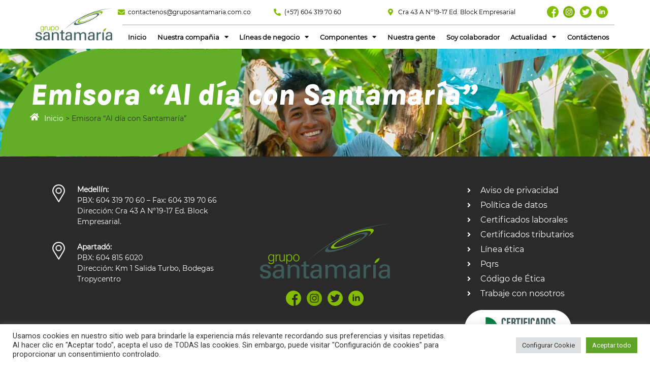

--- FILE ---
content_type: text/html; charset=UTF-8
request_url: https://www.gruposantamaria.co/emisora-al-dia-con-santamaria/
body_size: 72082
content:
<!doctype html>
<html lang="es-CO">
<head>
	<meta charset="UTF-8">
	<meta name="viewport" content="width=device-width, initial-scale=1">
	<link rel="profile" href="https://gmpg.org/xfn/11">
	<meta name='robots' content='index, follow, max-image-preview:large, max-snippet:-1, max-video-preview:-1' />

	<!-- This site is optimized with the Yoast SEO plugin v23.2 - https://yoast.com/wordpress/plugins/seo/ -->
	<title>Emisora “Al día con Santamaría” - Grupo Santamaría</title>
	<link rel="canonical" href="https://www.gruposantamaria.co/emisora-al-dia-con-santamaria/" />
	<meta property="og:locale" content="es_ES" />
	<meta property="og:type" content="article" />
	<meta property="og:title" content="Emisora “Al día con Santamaría” - Grupo Santamaría" />
	<meta property="og:url" content="https://www.gruposantamaria.co/emisora-al-dia-con-santamaria/" />
	<meta property="og:site_name" content="Grupo Santamaría" />
	<meta property="article:modified_time" content="2022-09-07T19:45:06+00:00" />
	<meta name="twitter:card" content="summary_large_image" />
	<meta name="twitter:label1" content="Tiempo de lectura" />
	<meta name="twitter:data1" content="1 minuto" />
	<script type="application/ld+json" class="yoast-schema-graph">{"@context":"https://schema.org","@graph":[{"@type":"WebPage","@id":"https://www.gruposantamaria.co/emisora-al-dia-con-santamaria/","url":"https://www.gruposantamaria.co/emisora-al-dia-con-santamaria/","name":"Emisora “Al día con Santamaría” - Grupo Santamaría","isPartOf":{"@id":"https://www.gruposantamaria.co/#website"},"datePublished":"2022-05-24T19:22:44+00:00","dateModified":"2022-09-07T19:45:06+00:00","breadcrumb":{"@id":"https://www.gruposantamaria.co/emisora-al-dia-con-santamaria/#breadcrumb"},"inLanguage":"es-CO","potentialAction":[{"@type":"ReadAction","target":["https://www.gruposantamaria.co/emisora-al-dia-con-santamaria/"]}]},{"@type":"BreadcrumbList","@id":"https://www.gruposantamaria.co/emisora-al-dia-con-santamaria/#breadcrumb","itemListElement":[{"@type":"ListItem","position":1,"name":"Inicio","item":"https://www.gruposantamaria.co/"},{"@type":"ListItem","position":2,"name":"Emisora “Al día con Santamaría”"}]},{"@type":"WebSite","@id":"https://www.gruposantamaria.co/#website","url":"https://www.gruposantamaria.co/","name":"Grupo Santamaría","description":"Otro sitio realizado con WordPress","publisher":{"@id":"https://www.gruposantamaria.co/#organization"},"potentialAction":[{"@type":"SearchAction","target":{"@type":"EntryPoint","urlTemplate":"https://www.gruposantamaria.co/?s={search_term_string}"},"query-input":"required name=search_term_string"}],"inLanguage":"es-CO"},{"@type":"Organization","@id":"https://www.gruposantamaria.co/#organization","name":"Grupo Santamaría","url":"https://www.gruposantamaria.co/","logo":{"@type":"ImageObject","inLanguage":"es-CO","@id":"https://www.gruposantamaria.co/#/schema/logo/image/","url":"https://www.gruposantamaria.co/wp-content/uploads/2022/04/cropped-Group-1720.png","contentUrl":"https://www.gruposantamaria.co/wp-content/uploads/2022/04/cropped-Group-1720.png","width":188,"height":80,"caption":"Grupo Santamaría"},"image":{"@id":"https://www.gruposantamaria.co/#/schema/logo/image/"}}]}</script>
	<!-- / Yoast SEO plugin. -->


<link rel="alternate" type="application/rss+xml" title="Grupo Santamaría &raquo; Feed" href="https://www.gruposantamaria.co/feed/" />
<link rel="alternate" type="application/rss+xml" title="Grupo Santamaría &raquo; RSS de los comentarios" href="https://www.gruposantamaria.co/comments/feed/" />
<link rel="alternate" title="oEmbed (JSON)" type="application/json+oembed" href="https://www.gruposantamaria.co/wp-json/oembed/1.0/embed?url=https%3A%2F%2Fwww.gruposantamaria.co%2Femisora-al-dia-con-santamaria%2F" />
<link rel="alternate" title="oEmbed (XML)" type="text/xml+oembed" href="https://www.gruposantamaria.co/wp-json/oembed/1.0/embed?url=https%3A%2F%2Fwww.gruposantamaria.co%2Femisora-al-dia-con-santamaria%2F&#038;format=xml" />
<style id='wp-img-auto-sizes-contain-inline-css'>
img:is([sizes=auto i],[sizes^="auto," i]){contain-intrinsic-size:3000px 1500px}
/*# sourceURL=wp-img-auto-sizes-contain-inline-css */
</style>
<style id='wp-emoji-styles-inline-css'>

	img.wp-smiley, img.emoji {
		display: inline !important;
		border: none !important;
		box-shadow: none !important;
		height: 1em !important;
		width: 1em !important;
		margin: 0 0.07em !important;
		vertical-align: -0.1em !important;
		background: none !important;
		padding: 0 !important;
	}
/*# sourceURL=wp-emoji-styles-inline-css */
</style>
<style id='classic-theme-styles-inline-css'>
/*! This file is auto-generated */
.wp-block-button__link{color:#fff;background-color:#32373c;border-radius:9999px;box-shadow:none;text-decoration:none;padding:calc(.667em + 2px) calc(1.333em + 2px);font-size:1.125em}.wp-block-file__button{background:#32373c;color:#fff;text-decoration:none}
/*# sourceURL=/wp-includes/css/classic-themes.min.css */
</style>
<link rel='stylesheet' id='cookie-law-info-css' href='https://www.gruposantamaria.co/wp-content/plugins/cookie-law-info/legacy/public/css/cookie-law-info-public.css?ver=3.2.5' media='all' />
<link rel='stylesheet' id='cookie-law-info-gdpr-css' href='https://www.gruposantamaria.co/wp-content/plugins/cookie-law-info/legacy/public/css/cookie-law-info-gdpr.css?ver=3.2.5' media='all' />
<link rel='stylesheet' id='hello-elementor-css' href='https://www.gruposantamaria.co/wp-content/themes/hello-elementor/style.min.css?ver=3.1.1' media='all' />
<link rel='stylesheet' id='hello-elementor-theme-style-css' href='https://www.gruposantamaria.co/wp-content/themes/hello-elementor/theme.min.css?ver=3.1.1' media='all' />
<link rel='stylesheet' id='hello-elementor-header-footer-css' href='https://www.gruposantamaria.co/wp-content/themes/hello-elementor/header-footer.min.css?ver=3.1.1' media='all' />
<link rel='stylesheet' id='elementor-frontend-css' href='https://www.gruposantamaria.co/wp-content/plugins/elementor/assets/css/frontend-lite.min.css?ver=3.23.4' media='all' />
<link rel='stylesheet' id='elementor-post-5-css' href='https://www.gruposantamaria.co/wp-content/uploads/elementor/css/post-5.css?ver=1723483584' media='all' />
<link rel='stylesheet' id='jet-elements-css' href='https://www.gruposantamaria.co/wp-content/plugins/jet-elements/assets/css/jet-elements.css?ver=2.6.20.1' media='all' />
<link rel='stylesheet' id='jet-elements-skin-css' href='https://www.gruposantamaria.co/wp-content/plugins/jet-elements/assets/css/jet-elements-skin.css?ver=2.6.20.1' media='all' />
<link rel='stylesheet' id='elementor-icons-css' href='https://www.gruposantamaria.co/wp-content/plugins/elementor/assets/lib/eicons/css/elementor-icons.min.css?ver=5.30.0' media='all' />
<link rel='stylesheet' id='swiper-css' href='https://www.gruposantamaria.co/wp-content/plugins/elementor/assets/lib/swiper/v8/css/swiper.min.css?ver=8.4.5' media='all' />
<link rel='stylesheet' id='elementor-pro-css' href='https://www.gruposantamaria.co/wp-content/plugins/elementor-pro/assets/css/frontend-lite.min.css?ver=3.23.3' media='all' />
<link rel='stylesheet' id='jet-tabs-frontend-css' href='https://www.gruposantamaria.co/wp-content/plugins/jet-tabs/assets/css/jet-tabs-frontend.css?ver=2.2.3.1' media='all' />
<link rel='stylesheet' id='elementor-global-css' href='https://www.gruposantamaria.co/wp-content/uploads/elementor/css/global.css?ver=1723483585' media='all' />
<link rel='stylesheet' id='elementor-post-1641-css' href='https://www.gruposantamaria.co/wp-content/uploads/elementor/css/post-1641.css?ver=1723485973' media='all' />
<link rel='stylesheet' id='elementor-post-546-css' href='https://www.gruposantamaria.co/wp-content/uploads/elementor/css/post-546.css?ver=1723574980' media='all' />
<link rel='stylesheet' id='elementor-post-115-css' href='https://www.gruposantamaria.co/wp-content/uploads/elementor/css/post-115.css?ver=1762288639' media='all' />
<link rel='stylesheet' id='google-fonts-1-css' href='https://fonts.googleapis.com/css?family=Roboto%3A100%2C100italic%2C200%2C200italic%2C300%2C300italic%2C400%2C400italic%2C500%2C500italic%2C600%2C600italic%2C700%2C700italic%2C800%2C800italic%2C900%2C900italic%7CRoboto+Slab%3A100%2C100italic%2C200%2C200italic%2C300%2C300italic%2C400%2C400italic%2C500%2C500italic%2C600%2C600italic%2C700%2C700italic%2C800%2C800italic%2C900%2C900italic%7CKarla%3A100%2C100italic%2C200%2C200italic%2C300%2C300italic%2C400%2C400italic%2C500%2C500italic%2C600%2C600italic%2C700%2C700italic%2C800%2C800italic%2C900%2C900italic&#038;display=auto&#038;ver=6.9' media='all' />
<link rel='stylesheet' id='elementor-icons-shared-0-css' href='https://www.gruposantamaria.co/wp-content/plugins/elementor/assets/lib/font-awesome/css/fontawesome.min.css?ver=5.15.3' media='all' />
<link rel='stylesheet' id='elementor-icons-fa-solid-css' href='https://www.gruposantamaria.co/wp-content/plugins/elementor/assets/lib/font-awesome/css/solid.min.css?ver=5.15.3' media='all' />
<link rel="preconnect" href="https://fonts.gstatic.com/" crossorigin><script src="https://www.gruposantamaria.co/wp-includes/js/jquery/jquery.min.js?ver=3.7.1" id="jquery-core-js"></script>
<script src="https://www.gruposantamaria.co/wp-includes/js/jquery/jquery-migrate.min.js?ver=3.4.1" id="jquery-migrate-js"></script>
<script id="cookie-law-info-js-extra">
var Cli_Data = {"nn_cookie_ids":[],"cookielist":[],"non_necessary_cookies":[],"ccpaEnabled":"","ccpaRegionBased":"","ccpaBarEnabled":"","strictlyEnabled":["necessary","obligatoire"],"ccpaType":"gdpr","js_blocking":"1","custom_integration":"","triggerDomRefresh":"","secure_cookies":""};
var cli_cookiebar_settings = {"animate_speed_hide":"500","animate_speed_show":"500","background":"#FFF","border":"#b1a6a6c2","border_on":"","button_1_button_colour":"#61a229","button_1_button_hover":"#4e8221","button_1_link_colour":"#fff","button_1_as_button":"1","button_1_new_win":"","button_2_button_colour":"#333","button_2_button_hover":"#292929","button_2_link_colour":"#444","button_2_as_button":"","button_2_hidebar":"","button_3_button_colour":"#dedfe0","button_3_button_hover":"#b2b2b3","button_3_link_colour":"#333333","button_3_as_button":"1","button_3_new_win":"","button_4_button_colour":"#dedfe0","button_4_button_hover":"#b2b2b3","button_4_link_colour":"#333333","button_4_as_button":"1","button_7_button_colour":"#61a229","button_7_button_hover":"#4e8221","button_7_link_colour":"#fff","button_7_as_button":"1","button_7_new_win":"","font_family":"inherit","header_fix":"","notify_animate_hide":"1","notify_animate_show":"","notify_div_id":"#cookie-law-info-bar","notify_position_horizontal":"right","notify_position_vertical":"bottom","scroll_close":"","scroll_close_reload":"","accept_close_reload":"","reject_close_reload":"","showagain_tab":"","showagain_background":"#fff","showagain_border":"#000","showagain_div_id":"#cookie-law-info-again","showagain_x_position":"100px","text":"#333333","show_once_yn":"","show_once":"10000","logging_on":"","as_popup":"","popup_overlay":"1","bar_heading_text":"","cookie_bar_as":"banner","popup_showagain_position":"bottom-right","widget_position":"left"};
var log_object = {"ajax_url":"https://www.gruposantamaria.co/wp-admin/admin-ajax.php"};
//# sourceURL=cookie-law-info-js-extra
</script>
<script src="https://www.gruposantamaria.co/wp-content/plugins/cookie-law-info/legacy/public/js/cookie-law-info-public.js?ver=3.2.5" id="cookie-law-info-js"></script>
<link rel="https://api.w.org/" href="https://www.gruposantamaria.co/wp-json/" /><link rel="alternate" title="JSON" type="application/json" href="https://www.gruposantamaria.co/wp-json/wp/v2/pages/1641" /><link rel="EditURI" type="application/rsd+xml" title="RSD" href="https://www.gruposantamaria.co/xmlrpc.php?rsd" />
<meta name="generator" content="WordPress 6.9" />
<link rel='shortlink' href='https://www.gruposantamaria.co/?p=1641' />
<meta name="generator" content="Elementor 3.23.4; features: e_optimized_css_loading, additional_custom_breakpoints, e_lazyload; settings: css_print_method-external, google_font-enabled, font_display-auto">
			<style>
				.e-con.e-parent:nth-of-type(n+4):not(.e-lazyloaded):not(.e-no-lazyload),
				.e-con.e-parent:nth-of-type(n+4):not(.e-lazyloaded):not(.e-no-lazyload) * {
					background-image: none !important;
				}
				@media screen and (max-height: 1024px) {
					.e-con.e-parent:nth-of-type(n+3):not(.e-lazyloaded):not(.e-no-lazyload),
					.e-con.e-parent:nth-of-type(n+3):not(.e-lazyloaded):not(.e-no-lazyload) * {
						background-image: none !important;
					}
				}
				@media screen and (max-height: 640px) {
					.e-con.e-parent:nth-of-type(n+2):not(.e-lazyloaded):not(.e-no-lazyload),
					.e-con.e-parent:nth-of-type(n+2):not(.e-lazyloaded):not(.e-no-lazyload) * {
						background-image: none !important;
					}
				}
			</style>
			<link rel="icon" href="https://www.gruposantamaria.co/wp-content/uploads/2022/06/cropped-Logo-Grupo-Santamaria-grande-01-32x32.png" sizes="32x32" />
<link rel="icon" href="https://www.gruposantamaria.co/wp-content/uploads/2022/06/cropped-Logo-Grupo-Santamaria-grande-01-192x192.png" sizes="192x192" />
<link rel="apple-touch-icon" href="https://www.gruposantamaria.co/wp-content/uploads/2022/06/cropped-Logo-Grupo-Santamaria-grande-01-180x180.png" />
<meta name="msapplication-TileImage" content="https://www.gruposantamaria.co/wp-content/uploads/2022/06/cropped-Logo-Grupo-Santamaria-grande-01-270x270.png" />
<style id='global-styles-inline-css'>
:root{--wp--preset--aspect-ratio--square: 1;--wp--preset--aspect-ratio--4-3: 4/3;--wp--preset--aspect-ratio--3-4: 3/4;--wp--preset--aspect-ratio--3-2: 3/2;--wp--preset--aspect-ratio--2-3: 2/3;--wp--preset--aspect-ratio--16-9: 16/9;--wp--preset--aspect-ratio--9-16: 9/16;--wp--preset--color--black: #000000;--wp--preset--color--cyan-bluish-gray: #abb8c3;--wp--preset--color--white: #ffffff;--wp--preset--color--pale-pink: #f78da7;--wp--preset--color--vivid-red: #cf2e2e;--wp--preset--color--luminous-vivid-orange: #ff6900;--wp--preset--color--luminous-vivid-amber: #fcb900;--wp--preset--color--light-green-cyan: #7bdcb5;--wp--preset--color--vivid-green-cyan: #00d084;--wp--preset--color--pale-cyan-blue: #8ed1fc;--wp--preset--color--vivid-cyan-blue: #0693e3;--wp--preset--color--vivid-purple: #9b51e0;--wp--preset--gradient--vivid-cyan-blue-to-vivid-purple: linear-gradient(135deg,rgb(6,147,227) 0%,rgb(155,81,224) 100%);--wp--preset--gradient--light-green-cyan-to-vivid-green-cyan: linear-gradient(135deg,rgb(122,220,180) 0%,rgb(0,208,130) 100%);--wp--preset--gradient--luminous-vivid-amber-to-luminous-vivid-orange: linear-gradient(135deg,rgb(252,185,0) 0%,rgb(255,105,0) 100%);--wp--preset--gradient--luminous-vivid-orange-to-vivid-red: linear-gradient(135deg,rgb(255,105,0) 0%,rgb(207,46,46) 100%);--wp--preset--gradient--very-light-gray-to-cyan-bluish-gray: linear-gradient(135deg,rgb(238,238,238) 0%,rgb(169,184,195) 100%);--wp--preset--gradient--cool-to-warm-spectrum: linear-gradient(135deg,rgb(74,234,220) 0%,rgb(151,120,209) 20%,rgb(207,42,186) 40%,rgb(238,44,130) 60%,rgb(251,105,98) 80%,rgb(254,248,76) 100%);--wp--preset--gradient--blush-light-purple: linear-gradient(135deg,rgb(255,206,236) 0%,rgb(152,150,240) 100%);--wp--preset--gradient--blush-bordeaux: linear-gradient(135deg,rgb(254,205,165) 0%,rgb(254,45,45) 50%,rgb(107,0,62) 100%);--wp--preset--gradient--luminous-dusk: linear-gradient(135deg,rgb(255,203,112) 0%,rgb(199,81,192) 50%,rgb(65,88,208) 100%);--wp--preset--gradient--pale-ocean: linear-gradient(135deg,rgb(255,245,203) 0%,rgb(182,227,212) 50%,rgb(51,167,181) 100%);--wp--preset--gradient--electric-grass: linear-gradient(135deg,rgb(202,248,128) 0%,rgb(113,206,126) 100%);--wp--preset--gradient--midnight: linear-gradient(135deg,rgb(2,3,129) 0%,rgb(40,116,252) 100%);--wp--preset--font-size--small: 13px;--wp--preset--font-size--medium: 20px;--wp--preset--font-size--large: 36px;--wp--preset--font-size--x-large: 42px;--wp--preset--spacing--20: 0.44rem;--wp--preset--spacing--30: 0.67rem;--wp--preset--spacing--40: 1rem;--wp--preset--spacing--50: 1.5rem;--wp--preset--spacing--60: 2.25rem;--wp--preset--spacing--70: 3.38rem;--wp--preset--spacing--80: 5.06rem;--wp--preset--shadow--natural: 6px 6px 9px rgba(0, 0, 0, 0.2);--wp--preset--shadow--deep: 12px 12px 50px rgba(0, 0, 0, 0.4);--wp--preset--shadow--sharp: 6px 6px 0px rgba(0, 0, 0, 0.2);--wp--preset--shadow--outlined: 6px 6px 0px -3px rgb(255, 255, 255), 6px 6px rgb(0, 0, 0);--wp--preset--shadow--crisp: 6px 6px 0px rgb(0, 0, 0);}:where(.is-layout-flex){gap: 0.5em;}:where(.is-layout-grid){gap: 0.5em;}body .is-layout-flex{display: flex;}.is-layout-flex{flex-wrap: wrap;align-items: center;}.is-layout-flex > :is(*, div){margin: 0;}body .is-layout-grid{display: grid;}.is-layout-grid > :is(*, div){margin: 0;}:where(.wp-block-columns.is-layout-flex){gap: 2em;}:where(.wp-block-columns.is-layout-grid){gap: 2em;}:where(.wp-block-post-template.is-layout-flex){gap: 1.25em;}:where(.wp-block-post-template.is-layout-grid){gap: 1.25em;}.has-black-color{color: var(--wp--preset--color--black) !important;}.has-cyan-bluish-gray-color{color: var(--wp--preset--color--cyan-bluish-gray) !important;}.has-white-color{color: var(--wp--preset--color--white) !important;}.has-pale-pink-color{color: var(--wp--preset--color--pale-pink) !important;}.has-vivid-red-color{color: var(--wp--preset--color--vivid-red) !important;}.has-luminous-vivid-orange-color{color: var(--wp--preset--color--luminous-vivid-orange) !important;}.has-luminous-vivid-amber-color{color: var(--wp--preset--color--luminous-vivid-amber) !important;}.has-light-green-cyan-color{color: var(--wp--preset--color--light-green-cyan) !important;}.has-vivid-green-cyan-color{color: var(--wp--preset--color--vivid-green-cyan) !important;}.has-pale-cyan-blue-color{color: var(--wp--preset--color--pale-cyan-blue) !important;}.has-vivid-cyan-blue-color{color: var(--wp--preset--color--vivid-cyan-blue) !important;}.has-vivid-purple-color{color: var(--wp--preset--color--vivid-purple) !important;}.has-black-background-color{background-color: var(--wp--preset--color--black) !important;}.has-cyan-bluish-gray-background-color{background-color: var(--wp--preset--color--cyan-bluish-gray) !important;}.has-white-background-color{background-color: var(--wp--preset--color--white) !important;}.has-pale-pink-background-color{background-color: var(--wp--preset--color--pale-pink) !important;}.has-vivid-red-background-color{background-color: var(--wp--preset--color--vivid-red) !important;}.has-luminous-vivid-orange-background-color{background-color: var(--wp--preset--color--luminous-vivid-orange) !important;}.has-luminous-vivid-amber-background-color{background-color: var(--wp--preset--color--luminous-vivid-amber) !important;}.has-light-green-cyan-background-color{background-color: var(--wp--preset--color--light-green-cyan) !important;}.has-vivid-green-cyan-background-color{background-color: var(--wp--preset--color--vivid-green-cyan) !important;}.has-pale-cyan-blue-background-color{background-color: var(--wp--preset--color--pale-cyan-blue) !important;}.has-vivid-cyan-blue-background-color{background-color: var(--wp--preset--color--vivid-cyan-blue) !important;}.has-vivid-purple-background-color{background-color: var(--wp--preset--color--vivid-purple) !important;}.has-black-border-color{border-color: var(--wp--preset--color--black) !important;}.has-cyan-bluish-gray-border-color{border-color: var(--wp--preset--color--cyan-bluish-gray) !important;}.has-white-border-color{border-color: var(--wp--preset--color--white) !important;}.has-pale-pink-border-color{border-color: var(--wp--preset--color--pale-pink) !important;}.has-vivid-red-border-color{border-color: var(--wp--preset--color--vivid-red) !important;}.has-luminous-vivid-orange-border-color{border-color: var(--wp--preset--color--luminous-vivid-orange) !important;}.has-luminous-vivid-amber-border-color{border-color: var(--wp--preset--color--luminous-vivid-amber) !important;}.has-light-green-cyan-border-color{border-color: var(--wp--preset--color--light-green-cyan) !important;}.has-vivid-green-cyan-border-color{border-color: var(--wp--preset--color--vivid-green-cyan) !important;}.has-pale-cyan-blue-border-color{border-color: var(--wp--preset--color--pale-cyan-blue) !important;}.has-vivid-cyan-blue-border-color{border-color: var(--wp--preset--color--vivid-cyan-blue) !important;}.has-vivid-purple-border-color{border-color: var(--wp--preset--color--vivid-purple) !important;}.has-vivid-cyan-blue-to-vivid-purple-gradient-background{background: var(--wp--preset--gradient--vivid-cyan-blue-to-vivid-purple) !important;}.has-light-green-cyan-to-vivid-green-cyan-gradient-background{background: var(--wp--preset--gradient--light-green-cyan-to-vivid-green-cyan) !important;}.has-luminous-vivid-amber-to-luminous-vivid-orange-gradient-background{background: var(--wp--preset--gradient--luminous-vivid-amber-to-luminous-vivid-orange) !important;}.has-luminous-vivid-orange-to-vivid-red-gradient-background{background: var(--wp--preset--gradient--luminous-vivid-orange-to-vivid-red) !important;}.has-very-light-gray-to-cyan-bluish-gray-gradient-background{background: var(--wp--preset--gradient--very-light-gray-to-cyan-bluish-gray) !important;}.has-cool-to-warm-spectrum-gradient-background{background: var(--wp--preset--gradient--cool-to-warm-spectrum) !important;}.has-blush-light-purple-gradient-background{background: var(--wp--preset--gradient--blush-light-purple) !important;}.has-blush-bordeaux-gradient-background{background: var(--wp--preset--gradient--blush-bordeaux) !important;}.has-luminous-dusk-gradient-background{background: var(--wp--preset--gradient--luminous-dusk) !important;}.has-pale-ocean-gradient-background{background: var(--wp--preset--gradient--pale-ocean) !important;}.has-electric-grass-gradient-background{background: var(--wp--preset--gradient--electric-grass) !important;}.has-midnight-gradient-background{background: var(--wp--preset--gradient--midnight) !important;}.has-small-font-size{font-size: var(--wp--preset--font-size--small) !important;}.has-medium-font-size{font-size: var(--wp--preset--font-size--medium) !important;}.has-large-font-size{font-size: var(--wp--preset--font-size--large) !important;}.has-x-large-font-size{font-size: var(--wp--preset--font-size--x-large) !important;}
/*# sourceURL=global-styles-inline-css */
</style>
<link rel='stylesheet' id='e-animations-css' href='https://www.gruposantamaria.co/wp-content/plugins/elementor/assets/lib/animations/animations.min.css?ver=3.23.4' media='all' />
<link rel='stylesheet' id='cookie-law-info-table-css' href='https://www.gruposantamaria.co/wp-content/plugins/cookie-law-info/legacy/public/css/cookie-law-info-table.css?ver=3.2.5' media='all' />
</head>
<body data-rsssl=1 class="wp-singular page-template-default page page-id-1641 wp-custom-logo wp-theme-hello-elementor elementor-default elementor-kit-5 elementor-page elementor-page-1641">


<a class="skip-link screen-reader-text" href="#content">Saltar al contenido</a>

		<div data-elementor-type="header" data-elementor-id="546" class="elementor elementor-546 elementor-location-header" data-elementor-post-type="elementor_library">
					<section class="elementor-section elementor-top-section elementor-element elementor-element-935b210 elementor-section-boxed elementor-section-height-default elementor-section-height-default" data-id="935b210" data-element_type="section" data-settings="{&quot;background_background&quot;:&quot;classic&quot;,&quot;jet_parallax_layout_list&quot;:[]}">
						<div class="elementor-container elementor-column-gap-no">
					<div class="elementor-column elementor-col-50 elementor-top-column elementor-element elementor-element-ff70f80" data-id="ff70f80" data-element_type="column">
			<div class="elementor-widget-wrap elementor-element-populated">
						<div class="elementor-element elementor-element-ab0a151 elementor-widget elementor-widget-image" data-id="ab0a151" data-element_type="widget" data-widget_type="image.default">
				<div class="elementor-widget-container">
			<style>/*! elementor - v3.23.0 - 05-08-2024 */
.elementor-widget-image{text-align:center}.elementor-widget-image a{display:inline-block}.elementor-widget-image a img[src$=".svg"]{width:48px}.elementor-widget-image img{vertical-align:middle;display:inline-block}</style>										<img width="188" height="80" src="https://www.gruposantamaria.co/wp-content/uploads/2022/05/Group-1725-2.png" class="attachment-large size-large wp-image-553" alt="" />													</div>
				</div>
					</div>
		</div>
				<div class="elementor-column elementor-col-50 elementor-top-column elementor-element elementor-element-a2759de" data-id="a2759de" data-element_type="column">
			<div class="elementor-widget-wrap elementor-element-populated">
						<section class="elementor-section elementor-inner-section elementor-element elementor-element-eb11b3c elementor-hidden-mobile elementor-section-boxed elementor-section-height-default elementor-section-height-default" data-id="eb11b3c" data-element_type="section" data-settings="{&quot;jet_parallax_layout_list&quot;:[]}">
						<div class="elementor-container elementor-column-gap-default">
					<div class="elementor-column elementor-col-25 elementor-inner-column elementor-element elementor-element-8236b19" data-id="8236b19" data-element_type="column">
			<div class="elementor-widget-wrap elementor-element-populated">
						<div class="elementor-element elementor-element-2ebe708 elementor-align-center elementor-icon-list--layout-traditional elementor-list-item-link-full_width elementor-widget elementor-widget-icon-list" data-id="2ebe708" data-element_type="widget" data-widget_type="icon-list.default">
				<div class="elementor-widget-container">
			<link rel="stylesheet" href="https://www.gruposantamaria.co/wp-content/plugins/elementor/assets/css/widget-icon-list.min.css">		<ul class="elementor-icon-list-items">
							<li class="elementor-icon-list-item">
											<a href="mailto:contactenos@gruposantamaria.com.co" target="_blank">

												<span class="elementor-icon-list-icon">
							<i aria-hidden="true" class="fas fa-envelope"></i>						</span>
										<span class="elementor-icon-list-text">contactenos@gruposantamaria.com.co</span>
											</a>
									</li>
						</ul>
				</div>
				</div>
					</div>
		</div>
				<div class="elementor-column elementor-col-25 elementor-inner-column elementor-element elementor-element-6caef18" data-id="6caef18" data-element_type="column">
			<div class="elementor-widget-wrap elementor-element-populated">
						<div class="elementor-element elementor-element-8971199 elementor-align-center elementor-icon-list--layout-traditional elementor-list-item-link-full_width elementor-widget elementor-widget-icon-list" data-id="8971199" data-element_type="widget" data-widget_type="icon-list.default">
				<div class="elementor-widget-container">
					<ul class="elementor-icon-list-items">
							<li class="elementor-icon-list-item">
											<span class="elementor-icon-list-icon">
							<i aria-hidden="true" class="fas fa-phone-alt"></i>						</span>
										<span class="elementor-icon-list-text">(+57) 604 319 70 60</span>
									</li>
						</ul>
				</div>
				</div>
					</div>
		</div>
				<div class="elementor-column elementor-col-25 elementor-inner-column elementor-element elementor-element-dc92907 elementor-hidden-tablet" data-id="dc92907" data-element_type="column">
			<div class="elementor-widget-wrap elementor-element-populated">
						<div class="elementor-element elementor-element-07b74aa elementor-align-center elementor-widget-tablet__width-initial elementor-icon-list--layout-traditional elementor-list-item-link-full_width elementor-widget elementor-widget-icon-list" data-id="07b74aa" data-element_type="widget" data-widget_type="icon-list.default">
				<div class="elementor-widget-container">
					<ul class="elementor-icon-list-items">
							<li class="elementor-icon-list-item">
											<span class="elementor-icon-list-icon">
							<i aria-hidden="true" class="fas fa-map-marker-alt"></i>						</span>
										<span class="elementor-icon-list-text">Cra 43 A N°19-17 Ed. Block Empresarial</span>
									</li>
						</ul>
				</div>
				</div>
					</div>
		</div>
				<div class="elementor-column elementor-col-25 elementor-inner-column elementor-element elementor-element-e49bac7" data-id="e49bac7" data-element_type="column">
			<div class="elementor-widget-wrap elementor-element-populated">
						<div class="elementor-element elementor-element-57af8d6 elementor-shape-circle e-grid-align-right e-grid-align-mobile-center elementor-grid-0 elementor-widget elementor-widget-social-icons" data-id="57af8d6" data-element_type="widget" data-widget_type="social-icons.default">
				<div class="elementor-widget-container">
			<style>/*! elementor - v3.23.0 - 05-08-2024 */
.elementor-widget-social-icons.elementor-grid-0 .elementor-widget-container,.elementor-widget-social-icons.elementor-grid-mobile-0 .elementor-widget-container,.elementor-widget-social-icons.elementor-grid-tablet-0 .elementor-widget-container{line-height:1;font-size:0}.elementor-widget-social-icons:not(.elementor-grid-0):not(.elementor-grid-tablet-0):not(.elementor-grid-mobile-0) .elementor-grid{display:inline-grid}.elementor-widget-social-icons .elementor-grid{grid-column-gap:var(--grid-column-gap,5px);grid-row-gap:var(--grid-row-gap,5px);grid-template-columns:var(--grid-template-columns);justify-content:var(--justify-content,center);justify-items:var(--justify-content,center)}.elementor-icon.elementor-social-icon{font-size:var(--icon-size,25px);line-height:var(--icon-size,25px);width:calc(var(--icon-size, 25px) + 2 * var(--icon-padding, .5em));height:calc(var(--icon-size, 25px) + 2 * var(--icon-padding, .5em))}.elementor-social-icon{--e-social-icon-icon-color:#fff;display:inline-flex;background-color:#69727d;align-items:center;justify-content:center;text-align:center;cursor:pointer}.elementor-social-icon i{color:var(--e-social-icon-icon-color)}.elementor-social-icon svg{fill:var(--e-social-icon-icon-color)}.elementor-social-icon:last-child{margin:0}.elementor-social-icon:hover{opacity:.9;color:#fff}.elementor-social-icon-android{background-color:#a4c639}.elementor-social-icon-apple{background-color:#999}.elementor-social-icon-behance{background-color:#1769ff}.elementor-social-icon-bitbucket{background-color:#205081}.elementor-social-icon-codepen{background-color:#000}.elementor-social-icon-delicious{background-color:#39f}.elementor-social-icon-deviantart{background-color:#05cc47}.elementor-social-icon-digg{background-color:#005be2}.elementor-social-icon-dribbble{background-color:#ea4c89}.elementor-social-icon-elementor{background-color:#d30c5c}.elementor-social-icon-envelope{background-color:#ea4335}.elementor-social-icon-facebook,.elementor-social-icon-facebook-f{background-color:#3b5998}.elementor-social-icon-flickr{background-color:#0063dc}.elementor-social-icon-foursquare{background-color:#2d5be3}.elementor-social-icon-free-code-camp,.elementor-social-icon-freecodecamp{background-color:#006400}.elementor-social-icon-github{background-color:#333}.elementor-social-icon-gitlab{background-color:#e24329}.elementor-social-icon-globe{background-color:#69727d}.elementor-social-icon-google-plus,.elementor-social-icon-google-plus-g{background-color:#dd4b39}.elementor-social-icon-houzz{background-color:#7ac142}.elementor-social-icon-instagram{background-color:#262626}.elementor-social-icon-jsfiddle{background-color:#487aa2}.elementor-social-icon-link{background-color:#818a91}.elementor-social-icon-linkedin,.elementor-social-icon-linkedin-in{background-color:#0077b5}.elementor-social-icon-medium{background-color:#00ab6b}.elementor-social-icon-meetup{background-color:#ec1c40}.elementor-social-icon-mixcloud{background-color:#273a4b}.elementor-social-icon-odnoklassniki{background-color:#f4731c}.elementor-social-icon-pinterest{background-color:#bd081c}.elementor-social-icon-product-hunt{background-color:#da552f}.elementor-social-icon-reddit{background-color:#ff4500}.elementor-social-icon-rss{background-color:#f26522}.elementor-social-icon-shopping-cart{background-color:#4caf50}.elementor-social-icon-skype{background-color:#00aff0}.elementor-social-icon-slideshare{background-color:#0077b5}.elementor-social-icon-snapchat{background-color:#fffc00}.elementor-social-icon-soundcloud{background-color:#f80}.elementor-social-icon-spotify{background-color:#2ebd59}.elementor-social-icon-stack-overflow{background-color:#fe7a15}.elementor-social-icon-steam{background-color:#00adee}.elementor-social-icon-stumbleupon{background-color:#eb4924}.elementor-social-icon-telegram{background-color:#2ca5e0}.elementor-social-icon-threads{background-color:#000}.elementor-social-icon-thumb-tack{background-color:#1aa1d8}.elementor-social-icon-tripadvisor{background-color:#589442}.elementor-social-icon-tumblr{background-color:#35465c}.elementor-social-icon-twitch{background-color:#6441a5}.elementor-social-icon-twitter{background-color:#1da1f2}.elementor-social-icon-viber{background-color:#665cac}.elementor-social-icon-vimeo{background-color:#1ab7ea}.elementor-social-icon-vk{background-color:#45668e}.elementor-social-icon-weibo{background-color:#dd2430}.elementor-social-icon-weixin{background-color:#31a918}.elementor-social-icon-whatsapp{background-color:#25d366}.elementor-social-icon-wordpress{background-color:#21759b}.elementor-social-icon-x-twitter{background-color:#000}.elementor-social-icon-xing{background-color:#026466}.elementor-social-icon-yelp{background-color:#af0606}.elementor-social-icon-youtube{background-color:#cd201f}.elementor-social-icon-500px{background-color:#0099e5}.elementor-shape-rounded .elementor-icon.elementor-social-icon{border-radius:10%}.elementor-shape-circle .elementor-icon.elementor-social-icon{border-radius:50%}</style>		<div class="elementor-social-icons-wrapper elementor-grid">
							<span class="elementor-grid-item">
					<a class="elementor-icon elementor-social-icon elementor-social-icon- elementor-repeater-item-0c2bf9d" href="https://www.facebook.com/AgricolaSantamaria" target="_blank">
						<span class="elementor-screen-only"></span>
						<svg xmlns="http://www.w3.org/2000/svg" id="facebook" width="35.011" height="35.011" viewBox="0 0 35.011 35.011"><path id="Path_2472" data-name="Path 2472" d="M291.294,508.668q-.219.036-.439.066Q291.075,508.7,291.294,508.668Zm0,0" transform="translate(-270.966 -473.885)" fill="#84bd00"></path><path id="Path_2473" data-name="Path 2473" d="M299.549,507.793l-.209.037Zm0,0" transform="translate(-278.87 -473.07)" fill="#84bd00"></path><path id="Path_2474" data-name="Path 2474" d="M278.124,510.34q-.256.029-.515.051Q277.868,510.369,278.124,510.34Zm0,0" transform="translate(-258.626 -475.443)" fill="#84bd00"></path><path id="Path_2475" data-name="Path 2475" d="M286.692,509.738l-.247.031Zm0,0" transform="translate(-266.858 -474.882)" fill="#84bd00"></path><path id="Path_2476" data-name="Path 2476" d="M306.849,506.41l-.185.039Zm0,0" transform="translate(-285.694 -471.781)" fill="#84bd00"></path><path id="Path_2477" data-name="Path 2477" d="M324.633,502.113l-.149.042Zm0,0" transform="translate(-302.296 -467.778)" fill="#84bd00"></path><path id="Path_2478" data-name="Path 2478" d="M319.221,503.543l-.162.042Zm0,0" transform="translate(-297.241 -469.11)" fill="#84bd00"></path><path id="Path_2479" data-name="Path 2479" d="M312.239,505.254l-.172.039Zm0,0" transform="translate(-290.727 -470.704)" fill="#84bd00"></path><path id="Path_2480" data-name="Path 2480" d="M273.757,511.09l-.277.021Zm0,0" transform="translate(-254.779 -476.141)" fill="#84bd00"></path><path id="Path_2481" data-name="Path 2481" d="M35.011,17.506A17.506,17.506,0,1,0,17.506,35.011c.1,0,.205,0,.308,0V21.38H14.052V17h3.761V13.771c0-3.741,2.284-5.777,5.62-5.777a30.959,30.959,0,0,1,3.372.172v3.909H24.5c-1.815,0-2.167.863-2.167,2.129V17h4.341l-.566,4.383H22.338V34.335A17.515,17.515,0,0,0,35.011,17.506Zm0,0" fill="#84bd00"></path><path id="Path_2482" data-name="Path 2482" d="M265.439,511.43c-.182.012-.365.021-.549.027C265.074,511.451,265.257,511.442,265.439,511.43Zm0,0" transform="translate(-246.777 -476.458)" fill="#84bd00"></path><path id="Path_2483" data-name="Path 2483" d="M260.795,511.836l-.291.007Zm0,0" transform="translate(-242.69 -476.836)" fill="#84bd00"></path></svg>					</a>
				</span>
							<span class="elementor-grid-item">
					<a class="elementor-icon elementor-social-icon elementor-social-icon- elementor-repeater-item-e9c86e5" href="https://www.instagram.com/gruposantamaria21/" target="_blank">
						<span class="elementor-screen-only"></span>
						<svg xmlns="http://www.w3.org/2000/svg" xmlns:xlink="http://www.w3.org/1999/xlink" width="36" height="36" viewBox="0 0 36 36"><image id="instagram_2_" data-name="instagram (2)" width="36" height="36" xlink:href="[data-uri]"></image></svg>					</a>
				</span>
							<span class="elementor-grid-item">
					<a class="elementor-icon elementor-social-icon elementor-social-icon- elementor-repeater-item-a339f49" href="https://twitter.com/SantamariaGrupo" target="_blank">
						<span class="elementor-screen-only"></span>
						<svg xmlns="http://www.w3.org/2000/svg" id="twitter-3-logo-svgrepo-com" width="35.831" height="35.831" viewBox="0 0 35.831 35.831"><path id="Subtraction_2" data-name="Subtraction 2" d="M17.915,35.831A17.916,17.916,0,0,1,5.247,5.247,17.916,17.916,0,1,1,30.584,30.584,17.8,17.8,0,0,1,17.915,35.831ZM6.452,25.282h0a13.483,13.483,0,0,0,20.757-11.36c0-.209,0-.409-.015-.614a9.615,9.615,0,0,0,2.369-2.457,9.472,9.472,0,0,1-2.723.747,4.746,4.746,0,0,0,2.085-2.623,9.44,9.44,0,0,1-3.012,1.15,4.746,4.746,0,0,0-8.079,4.325A13.505,13.505,0,0,1,8.061,9.5a4.745,4.745,0,0,0,1.468,6.33,4.753,4.753,0,0,1-2.148-.592v.06a4.753,4.753,0,0,0,3.8,4.649,4.71,4.71,0,0,1-1.249.166,4.76,4.76,0,0,1-.892-.084,4.739,4.739,0,0,0,4.428,3.292,9.547,9.547,0,0,1-7.018,1.963Z" transform="translate(0 0)" fill="#84bd00"></path></svg>					</a>
				</span>
							<span class="elementor-grid-item">
					<a class="elementor-icon elementor-social-icon elementor-social-icon- elementor-repeater-item-9f8e086" href="https://www.linkedin.com/company/agricola-santamaria/" target="_blank">
						<span class="elementor-screen-only"></span>
						<svg xmlns="http://www.w3.org/2000/svg" id="linkedin-svgrepo-com" width="36.097" height="36.097" viewBox="0 0 36.097 36.097"><path id="Subtraction_3" data-name="Subtraction 3" d="M18.049,36.1A18.048,18.048,0,0,1,5.286,5.286,18.048,18.048,0,1,1,30.811,30.81,17.929,17.929,0,0,1,18.049,36.1ZM15.8,13.5V24.8h3.392V18.687a2.679,2.679,0,0,1,2.666-2.552c1.226,0,1.848.848,1.848,2.52V24.8h3.38V18.4c0-4.347-2.036-5.26-3.744-5.26a5.079,5.079,0,0,0-4.15,1.921V13.5Zm-5.626.037h0V24.8h3.38V13.534Zm1.675-4.51a1.692,1.692,0,1,0,1.692,1.692A1.694,1.694,0,0,0,11.844,9.023Z" fill="#84bd00"></path></svg>					</a>
				</span>
					</div>
				</div>
				</div>
					</div>
		</div>
					</div>
		</section>
				<section class="elementor-section elementor-inner-section elementor-element elementor-element-8f24ee7 elementor-section-content-middle elementor-section-boxed elementor-section-height-default elementor-section-height-default" data-id="8f24ee7" data-element_type="section" data-settings="{&quot;jet_parallax_layout_list&quot;:[]}">
						<div class="elementor-container elementor-column-gap-no">
					<div class="elementor-column elementor-col-100 elementor-inner-column elementor-element elementor-element-1797c39" data-id="1797c39" data-element_type="column">
			<div class="elementor-widget-wrap elementor-element-populated">
						<div class="elementor-element elementor-element-31ab6d5 elementor-nav-menu__align-justify elementor-nav-menu--stretch elementor-nav-menu--dropdown-tablet elementor-nav-menu__text-align-aside elementor-nav-menu--toggle elementor-nav-menu--burger elementor-widget elementor-widget-nav-menu" data-id="31ab6d5" data-element_type="widget" data-settings="{&quot;full_width&quot;:&quot;stretch&quot;,&quot;layout&quot;:&quot;horizontal&quot;,&quot;submenu_icon&quot;:{&quot;value&quot;:&quot;&lt;i class=\&quot;fas fa-caret-down\&quot;&gt;&lt;\/i&gt;&quot;,&quot;library&quot;:&quot;fa-solid&quot;},&quot;toggle&quot;:&quot;burger&quot;}" data-widget_type="nav-menu.default">
				<div class="elementor-widget-container">
			<link rel="stylesheet" href="https://www.gruposantamaria.co/wp-content/plugins/elementor-pro/assets/css/widget-nav-menu.min.css?ver=1723483148">			<nav aria-label="Menu" class="elementor-nav-menu--main elementor-nav-menu__container elementor-nav-menu--layout-horizontal e--pointer-none">
				<ul id="menu-1-31ab6d5" class="elementor-nav-menu"><li class="menu-item menu-item-type-post_type menu-item-object-page menu-item-home menu-item-34"><a href="https://www.gruposantamaria.co/" class="elementor-item">Inicio</a></li>
<li class="menu-item menu-item-type-post_type menu-item-object-page menu-item-has-children menu-item-33"><a href="https://www.gruposantamaria.co/nuestra-compania/" class="elementor-item">Nuestra compañia</a>
<ul class="sub-menu elementor-nav-menu--dropdown">
	<li class="menu-item menu-item-type-post_type menu-item-object-page menu-item-1175"><a href="https://www.gruposantamaria.co/quienes-somos%ef%bf%bc/" class="elementor-sub-item">¿Quiénes somos?</a></li>
	<li class="menu-item menu-item-type-post_type menu-item-object-page menu-item-1174"><a href="https://www.gruposantamaria.co/identidad-corporativa/" class="elementor-sub-item">Identidad corporativa</a></li>
	<li class="menu-item menu-item-type-post_type menu-item-object-page menu-item-1173"><a href="https://www.gruposantamaria.co/gestion-empresarial/" class="elementor-sub-item">Gestión empresarial</a></li>
	<li class="menu-item menu-item-type-post_type menu-item-object-page menu-item-1172"><a href="https://www.gruposantamaria.co/por-que-uraba/" class="elementor-sub-item">¿Por qué Urabá?</a></li>
</ul>
</li>
<li class="menu-item menu-item-type-post_type menu-item-object-page menu-item-has-children menu-item-32"><a href="https://www.gruposantamaria.co/lineas-de-negocio/" class="elementor-item">Líneas de negocio</a>
<ul class="sub-menu elementor-nav-menu--dropdown">
	<li class="menu-item menu-item-type-post_type menu-item-object-page menu-item-1620"><a href="https://www.gruposantamaria.co/unidad-agricola/" class="elementor-sub-item">Unidad Agrícola</a></li>
	<li class="menu-item menu-item-type-post_type menu-item-object-page menu-item-1619"><a href="https://www.gruposantamaria.co/unidad-inmobiliaria/" class="elementor-sub-item">Desarrollo de Negocios</a></li>
</ul>
</li>
<li class="menu-item menu-item-type-post_type menu-item-object-page menu-item-has-children menu-item-31"><a href="https://www.gruposantamaria.co/componentes/" class="elementor-item">Componentes</a>
<ul class="sub-menu elementor-nav-menu--dropdown">
	<li class="menu-item menu-item-type-post_type menu-item-object-page menu-item-1290"><a href="https://www.gruposantamaria.co/sostenibilidad/" class="elementor-sub-item">Sostenibilidad</a></li>
	<li class="menu-item menu-item-type-post_type menu-item-object-page menu-item-1288"><a href="https://www.gruposantamaria.co/buenas-practicas/" class="elementor-sub-item">Buenas prácticas</a></li>
	<li class="menu-item menu-item-type-post_type menu-item-object-page menu-item-1289"><a href="https://www.gruposantamaria.co/nuestras-certificaciones/" class="elementor-sub-item">Nuestras Certificaciones</a></li>
</ul>
</li>
<li class="menu-item menu-item-type-post_type menu-item-object-page menu-item-30"><a href="https://www.gruposantamaria.co/nuestra-gente/" class="elementor-item">Nuestra gente</a></li>
<li class="menu-item menu-item-type-post_type menu-item-object-page menu-item-29"><a href="https://www.gruposantamaria.co/soy-colaborador/" class="elementor-item">Soy colaborador</a></li>
<li class="menu-item menu-item-type-post_type menu-item-object-page current-menu-ancestor current-menu-parent current_page_parent current_page_ancestor menu-item-has-children menu-item-28"><a href="https://www.gruposantamaria.co/actualidad/" class="elementor-item">Actualidad</a>
<ul class="sub-menu elementor-nav-menu--dropdown">
	<li class="menu-item menu-item-type-post_type menu-item-object-page menu-item-1669"><a href="https://www.gruposantamaria.co/periodico-enterate/" class="elementor-sub-item">Periódico Entérate</a></li>
	<li class="menu-item menu-item-type-post_type menu-item-object-page current-menu-item page_item page-item-1641 current_page_item menu-item-1668"><a href="https://www.gruposantamaria.co/emisora-al-dia-con-santamaria/" aria-current="page" class="elementor-sub-item elementor-item-active">Emisora “Al día con Santamaría”</a></li>
	<li class="menu-item menu-item-type-post_type menu-item-object-page menu-item-1670"><a href="https://www.gruposantamaria.co/videos-corporativos/" class="elementor-sub-item">Vídeos Corporativos</a></li>
	<li class="menu-item menu-item-type-post_type menu-item-object-page menu-item-1991"><a href="https://www.gruposantamaria.co/redes-sociales/" class="elementor-sub-item">Redes Sociales</a></li>
</ul>
</li>
<li class="menu-item menu-item-type-post_type menu-item-object-page menu-item-27"><a href="https://www.gruposantamaria.co/contactenos/" class="elementor-item">Contáctenos</a></li>
</ul>			</nav>
					<div class="elementor-menu-toggle" role="button" tabindex="0" aria-label="Menu Toggle" aria-expanded="false">
			<i aria-hidden="true" role="presentation" class="elementor-menu-toggle__icon--open eicon-menu-bar"></i><i aria-hidden="true" role="presentation" class="elementor-menu-toggle__icon--close eicon-close"></i>			<span class="elementor-screen-only">Menu</span>
		</div>
					<nav class="elementor-nav-menu--dropdown elementor-nav-menu__container" aria-hidden="true">
				<ul id="menu-2-31ab6d5" class="elementor-nav-menu"><li class="menu-item menu-item-type-post_type menu-item-object-page menu-item-home menu-item-34"><a href="https://www.gruposantamaria.co/" class="elementor-item" tabindex="-1">Inicio</a></li>
<li class="menu-item menu-item-type-post_type menu-item-object-page menu-item-has-children menu-item-33"><a href="https://www.gruposantamaria.co/nuestra-compania/" class="elementor-item" tabindex="-1">Nuestra compañia</a>
<ul class="sub-menu elementor-nav-menu--dropdown">
	<li class="menu-item menu-item-type-post_type menu-item-object-page menu-item-1175"><a href="https://www.gruposantamaria.co/quienes-somos%ef%bf%bc/" class="elementor-sub-item" tabindex="-1">¿Quiénes somos?</a></li>
	<li class="menu-item menu-item-type-post_type menu-item-object-page menu-item-1174"><a href="https://www.gruposantamaria.co/identidad-corporativa/" class="elementor-sub-item" tabindex="-1">Identidad corporativa</a></li>
	<li class="menu-item menu-item-type-post_type menu-item-object-page menu-item-1173"><a href="https://www.gruposantamaria.co/gestion-empresarial/" class="elementor-sub-item" tabindex="-1">Gestión empresarial</a></li>
	<li class="menu-item menu-item-type-post_type menu-item-object-page menu-item-1172"><a href="https://www.gruposantamaria.co/por-que-uraba/" class="elementor-sub-item" tabindex="-1">¿Por qué Urabá?</a></li>
</ul>
</li>
<li class="menu-item menu-item-type-post_type menu-item-object-page menu-item-has-children menu-item-32"><a href="https://www.gruposantamaria.co/lineas-de-negocio/" class="elementor-item" tabindex="-1">Líneas de negocio</a>
<ul class="sub-menu elementor-nav-menu--dropdown">
	<li class="menu-item menu-item-type-post_type menu-item-object-page menu-item-1620"><a href="https://www.gruposantamaria.co/unidad-agricola/" class="elementor-sub-item" tabindex="-1">Unidad Agrícola</a></li>
	<li class="menu-item menu-item-type-post_type menu-item-object-page menu-item-1619"><a href="https://www.gruposantamaria.co/unidad-inmobiliaria/" class="elementor-sub-item" tabindex="-1">Desarrollo de Negocios</a></li>
</ul>
</li>
<li class="menu-item menu-item-type-post_type menu-item-object-page menu-item-has-children menu-item-31"><a href="https://www.gruposantamaria.co/componentes/" class="elementor-item" tabindex="-1">Componentes</a>
<ul class="sub-menu elementor-nav-menu--dropdown">
	<li class="menu-item menu-item-type-post_type menu-item-object-page menu-item-1290"><a href="https://www.gruposantamaria.co/sostenibilidad/" class="elementor-sub-item" tabindex="-1">Sostenibilidad</a></li>
	<li class="menu-item menu-item-type-post_type menu-item-object-page menu-item-1288"><a href="https://www.gruposantamaria.co/buenas-practicas/" class="elementor-sub-item" tabindex="-1">Buenas prácticas</a></li>
	<li class="menu-item menu-item-type-post_type menu-item-object-page menu-item-1289"><a href="https://www.gruposantamaria.co/nuestras-certificaciones/" class="elementor-sub-item" tabindex="-1">Nuestras Certificaciones</a></li>
</ul>
</li>
<li class="menu-item menu-item-type-post_type menu-item-object-page menu-item-30"><a href="https://www.gruposantamaria.co/nuestra-gente/" class="elementor-item" tabindex="-1">Nuestra gente</a></li>
<li class="menu-item menu-item-type-post_type menu-item-object-page menu-item-29"><a href="https://www.gruposantamaria.co/soy-colaborador/" class="elementor-item" tabindex="-1">Soy colaborador</a></li>
<li class="menu-item menu-item-type-post_type menu-item-object-page current-menu-ancestor current-menu-parent current_page_parent current_page_ancestor menu-item-has-children menu-item-28"><a href="https://www.gruposantamaria.co/actualidad/" class="elementor-item" tabindex="-1">Actualidad</a>
<ul class="sub-menu elementor-nav-menu--dropdown">
	<li class="menu-item menu-item-type-post_type menu-item-object-page menu-item-1669"><a href="https://www.gruposantamaria.co/periodico-enterate/" class="elementor-sub-item" tabindex="-1">Periódico Entérate</a></li>
	<li class="menu-item menu-item-type-post_type menu-item-object-page current-menu-item page_item page-item-1641 current_page_item menu-item-1668"><a href="https://www.gruposantamaria.co/emisora-al-dia-con-santamaria/" aria-current="page" class="elementor-sub-item elementor-item-active" tabindex="-1">Emisora “Al día con Santamaría”</a></li>
	<li class="menu-item menu-item-type-post_type menu-item-object-page menu-item-1670"><a href="https://www.gruposantamaria.co/videos-corporativos/" class="elementor-sub-item" tabindex="-1">Vídeos Corporativos</a></li>
	<li class="menu-item menu-item-type-post_type menu-item-object-page menu-item-1991"><a href="https://www.gruposantamaria.co/redes-sociales/" class="elementor-sub-item" tabindex="-1">Redes Sociales</a></li>
</ul>
</li>
<li class="menu-item menu-item-type-post_type menu-item-object-page menu-item-27"><a href="https://www.gruposantamaria.co/contactenos/" class="elementor-item" tabindex="-1">Contáctenos</a></li>
</ul>			</nav>
				</div>
				</div>
					</div>
		</div>
					</div>
		</section>
					</div>
		</div>
					</div>
		</section>
				</div>
		
<main id="content" class="site-main post-1641 page type-page status-publish hentry">

			<div class="page-header">
			<h1 class="entry-title">Emisora “Al día con Santamaría”</h1>		</div>
	
	<div class="page-content">
				<div data-elementor-type="wp-page" data-elementor-id="1641" class="elementor elementor-1641" data-elementor-post-type="page">
						<section class="elementor-section elementor-top-section elementor-element elementor-element-4d5c6320 elementor-section-full_width elementor-section-height-min-height elementor-section-items-stretch elementor-section-height-default" data-id="4d5c6320" data-element_type="section" data-settings="{&quot;jet_parallax_layout_list&quot;:[],&quot;background_background&quot;:&quot;classic&quot;}">
						<div class="elementor-container elementor-column-gap-no">
					<div class="elementor-column elementor-col-100 elementor-top-column elementor-element elementor-element-54f133ca" data-id="54f133ca" data-element_type="column" data-settings="{&quot;background_background&quot;:&quot;classic&quot;}">
			<div class="elementor-widget-wrap elementor-element-populated">
						<div class="elementor-element elementor-element-6cc7c3fc elementor-widget elementor-widget-heading" data-id="6cc7c3fc" data-element_type="widget" data-widget_type="heading.default">
				<div class="elementor-widget-container">
			<style>/*! elementor - v3.23.0 - 05-08-2024 */
.elementor-heading-title{padding:0;margin:0;line-height:1}.elementor-widget-heading .elementor-heading-title[class*=elementor-size-]>a{color:inherit;font-size:inherit;line-height:inherit}.elementor-widget-heading .elementor-heading-title.elementor-size-small{font-size:15px}.elementor-widget-heading .elementor-heading-title.elementor-size-medium{font-size:19px}.elementor-widget-heading .elementor-heading-title.elementor-size-large{font-size:29px}.elementor-widget-heading .elementor-heading-title.elementor-size-xl{font-size:39px}.elementor-widget-heading .elementor-heading-title.elementor-size-xxl{font-size:59px}</style><h1 class="elementor-heading-title elementor-size-default">Emisora “Al día con Santamaría”</h1>		</div>
				</div>
				<div class="elementor-element elementor-element-27e5f7cf elementor-widget__width-initial elementor-view-default elementor-widget elementor-widget-icon" data-id="27e5f7cf" data-element_type="widget" data-widget_type="icon.default">
				<div class="elementor-widget-container">
					<div class="elementor-icon-wrapper">
			<div class="elementor-icon">
			<i aria-hidden="true" class="fas fa-home"></i>			</div>
		</div>
				</div>
				</div>
				<div class="elementor-element elementor-element-78bd0fd3 elementor-align-left elementor-widget__width-initial elementor-widget elementor-widget-breadcrumbs" data-id="78bd0fd3" data-element_type="widget" data-widget_type="breadcrumbs.default">
				<div class="elementor-widget-container">
			<link rel="stylesheet" href="https://www.gruposantamaria.co/wp-content/plugins/elementor-pro/assets/css/widget-theme-elements.min.css?ver=1723483148"><p id="breadcrumbs"><span><span><a href="https://www.gruposantamaria.co/">Inicio</a></span> &gt; <span class="breadcrumb_last" aria-current="page">Emisora “Al día con Santamaría”</span></span></p>		</div>
				</div>
					</div>
		</div>
					</div>
		</section>
				</div>
		
		
			</div>

	
</main>

			<div data-elementor-type="footer" data-elementor-id="115" class="elementor elementor-115 elementor-location-footer" data-elementor-post-type="elementor_library">
					<section class="elementor-section elementor-inner-section elementor-element elementor-element-5165bad8 elementor-section-content-top elementor-section-boxed elementor-section-height-default elementor-section-height-default" data-id="5165bad8" data-element_type="section" data-settings="{&quot;background_background&quot;:&quot;classic&quot;,&quot;jet_parallax_layout_list&quot;:[]}">
						<div class="elementor-container elementor-column-gap-default">
					<div class="elementor-column elementor-col-33 elementor-inner-column elementor-element elementor-element-63b847c3" data-id="63b847c3" data-element_type="column">
			<div class="elementor-widget-wrap elementor-element-populated">
						<div class="elementor-element elementor-element-2a0fc8f elementor-widget__width-initial elementor-view-default elementor-widget elementor-widget-icon" data-id="2a0fc8f" data-element_type="widget" data-widget_type="icon.default">
				<div class="elementor-widget-container">
					<div class="elementor-icon-wrapper">
			<div class="elementor-icon">
			<svg xmlns="http://www.w3.org/2000/svg" id="placeholder" width="20.938" height="29.778" viewBox="0 0 20.938 29.778"><g id="Group_1655" data-name="Group 1655" transform="translate(0)"><g id="Group_1654" data-name="Group 1654"><path id="Path_3713" data-name="Path 3713" d="M86.469,0a10.471,10.471,0,0,0-8.906,15.974l8.31,13.392a.872.872,0,0,0,.741.412h.007a.872.872,0,0,0,.742-.424l8.1-13.521A10.471,10.471,0,0,0,86.469,0Zm7.495,14.936L86.6,27.23,79.046,15.054a8.73,8.73,0,1,1,14.918-.118Z" transform="translate(-76)" fill="#fff"></path></g></g><g id="Group_1657" data-name="Group 1657" transform="translate(5.234 5.234)"><g id="Group_1656" data-name="Group 1656"><path id="Path_3714" data-name="Path 3714" d="M171.234,90a5.234,5.234,0,1,0,5.234,5.234A5.24,5.24,0,0,0,171.234,90Zm0,8.736a3.5,3.5,0,1,1,3.5-3.5A3.5,3.5,0,0,1,171.234,98.736Z" transform="translate(-166 -90)" fill="#fff"></path></g></g></svg>			</div>
		</div>
				</div>
				</div>
				<div class="elementor-element elementor-element-9cee11d elementor-widget__width-initial elementor-widget elementor-widget-text-editor" data-id="9cee11d" data-element_type="widget" data-widget_type="text-editor.default">
				<div class="elementor-widget-container">
			<style>/*! elementor - v3.23.0 - 05-08-2024 */
.elementor-widget-text-editor.elementor-drop-cap-view-stacked .elementor-drop-cap{background-color:#69727d;color:#fff}.elementor-widget-text-editor.elementor-drop-cap-view-framed .elementor-drop-cap{color:#69727d;border:3px solid;background-color:transparent}.elementor-widget-text-editor:not(.elementor-drop-cap-view-default) .elementor-drop-cap{margin-top:8px}.elementor-widget-text-editor:not(.elementor-drop-cap-view-default) .elementor-drop-cap-letter{width:1em;height:1em}.elementor-widget-text-editor .elementor-drop-cap{float:left;text-align:center;line-height:1;font-size:50px}.elementor-widget-text-editor .elementor-drop-cap-letter{display:inline-block}</style>				<p><strong>Medellín:</strong><br />PBX: 604 319 70 60 &#8211; Fax: 604 319 70 66<br />Dirección: Cra 43 A N°19-17 Ed. Block Empresarial.</p>						</div>
				</div>
				<div class="elementor-element elementor-element-f720dd1 elementor-widget__width-initial elementor-view-default elementor-widget elementor-widget-icon" data-id="f720dd1" data-element_type="widget" data-widget_type="icon.default">
				<div class="elementor-widget-container">
					<div class="elementor-icon-wrapper">
			<div class="elementor-icon">
			<svg xmlns="http://www.w3.org/2000/svg" id="placeholder" width="20.938" height="29.778" viewBox="0 0 20.938 29.778"><g id="Group_1655" data-name="Group 1655" transform="translate(0)"><g id="Group_1654" data-name="Group 1654"><path id="Path_3713" data-name="Path 3713" d="M86.469,0a10.471,10.471,0,0,0-8.906,15.974l8.31,13.392a.872.872,0,0,0,.741.412h.007a.872.872,0,0,0,.742-.424l8.1-13.521A10.471,10.471,0,0,0,86.469,0Zm7.495,14.936L86.6,27.23,79.046,15.054a8.73,8.73,0,1,1,14.918-.118Z" transform="translate(-76)" fill="#fff"></path></g></g><g id="Group_1657" data-name="Group 1657" transform="translate(5.234 5.234)"><g id="Group_1656" data-name="Group 1656"><path id="Path_3714" data-name="Path 3714" d="M171.234,90a5.234,5.234,0,1,0,5.234,5.234A5.24,5.24,0,0,0,171.234,90Zm0,8.736a3.5,3.5,0,1,1,3.5-3.5A3.5,3.5,0,0,1,171.234,98.736Z" transform="translate(-166 -90)" fill="#fff"></path></g></g></svg>			</div>
		</div>
				</div>
				</div>
				<div class="elementor-element elementor-element-3c98f93 elementor-widget__width-initial elementor-widget elementor-widget-text-editor" data-id="3c98f93" data-element_type="widget" data-widget_type="text-editor.default">
				<div class="elementor-widget-container">
							<p><strong>Apartadó:</strong><br />PBX: 604 815 6020<br />Dirección: Km 1 Salida Turbo, Bodegas Tropycentro</p>						</div>
				</div>
					</div>
		</div>
				<div class="elementor-column elementor-col-33 elementor-inner-column elementor-element elementor-element-69855170" data-id="69855170" data-element_type="column">
			<div class="elementor-widget-wrap elementor-element-populated">
						<div class="elementor-element elementor-element-f70a326 elementor-widget elementor-widget-image" data-id="f70a326" data-element_type="widget" data-widget_type="image.default">
				<div class="elementor-widget-container">
													<img width="256" height="109" src="https://www.gruposantamaria.co/wp-content/uploads/2022/04/Group-1722.png" class="attachment-large size-large wp-image-121" alt="" />													</div>
				</div>
				<div class="elementor-element elementor-element-e7fe8ab elementor-shape-circle elementor-grid-0 e-grid-align-center elementor-widget elementor-widget-social-icons" data-id="e7fe8ab" data-element_type="widget" data-widget_type="social-icons.default">
				<div class="elementor-widget-container">
					<div class="elementor-social-icons-wrapper elementor-grid">
							<span class="elementor-grid-item">
					<a class="elementor-icon elementor-social-icon elementor-social-icon- elementor-repeater-item-0c2bf9d" href="https://www.facebook.com/AgricolaSantamaria" target="_blank">
						<span class="elementor-screen-only"></span>
						<svg xmlns="http://www.w3.org/2000/svg" id="facebook" width="35.011" height="35.011" viewBox="0 0 35.011 35.011"><path id="Path_2472" data-name="Path 2472" d="M291.294,508.668q-.219.036-.439.066Q291.075,508.7,291.294,508.668Zm0,0" transform="translate(-270.966 -473.885)" fill="#84bd00"></path><path id="Path_2473" data-name="Path 2473" d="M299.549,507.793l-.209.037Zm0,0" transform="translate(-278.87 -473.07)" fill="#84bd00"></path><path id="Path_2474" data-name="Path 2474" d="M278.124,510.34q-.256.029-.515.051Q277.868,510.369,278.124,510.34Zm0,0" transform="translate(-258.626 -475.443)" fill="#84bd00"></path><path id="Path_2475" data-name="Path 2475" d="M286.692,509.738l-.247.031Zm0,0" transform="translate(-266.858 -474.882)" fill="#84bd00"></path><path id="Path_2476" data-name="Path 2476" d="M306.849,506.41l-.185.039Zm0,0" transform="translate(-285.694 -471.781)" fill="#84bd00"></path><path id="Path_2477" data-name="Path 2477" d="M324.633,502.113l-.149.042Zm0,0" transform="translate(-302.296 -467.778)" fill="#84bd00"></path><path id="Path_2478" data-name="Path 2478" d="M319.221,503.543l-.162.042Zm0,0" transform="translate(-297.241 -469.11)" fill="#84bd00"></path><path id="Path_2479" data-name="Path 2479" d="M312.239,505.254l-.172.039Zm0,0" transform="translate(-290.727 -470.704)" fill="#84bd00"></path><path id="Path_2480" data-name="Path 2480" d="M273.757,511.09l-.277.021Zm0,0" transform="translate(-254.779 -476.141)" fill="#84bd00"></path><path id="Path_2481" data-name="Path 2481" d="M35.011,17.506A17.506,17.506,0,1,0,17.506,35.011c.1,0,.205,0,.308,0V21.38H14.052V17h3.761V13.771c0-3.741,2.284-5.777,5.62-5.777a30.959,30.959,0,0,1,3.372.172v3.909H24.5c-1.815,0-2.167.863-2.167,2.129V17h4.341l-.566,4.383H22.338V34.335A17.515,17.515,0,0,0,35.011,17.506Zm0,0" fill="#84bd00"></path><path id="Path_2482" data-name="Path 2482" d="M265.439,511.43c-.182.012-.365.021-.549.027C265.074,511.451,265.257,511.442,265.439,511.43Zm0,0" transform="translate(-246.777 -476.458)" fill="#84bd00"></path><path id="Path_2483" data-name="Path 2483" d="M260.795,511.836l-.291.007Zm0,0" transform="translate(-242.69 -476.836)" fill="#84bd00"></path></svg>					</a>
				</span>
							<span class="elementor-grid-item">
					<a class="elementor-icon elementor-social-icon elementor-social-icon- elementor-repeater-item-1b3013e" href="https://www.instagram.com/gruposantamaria21/" target="_blank">
						<span class="elementor-screen-only"></span>
						<svg xmlns="http://www.w3.org/2000/svg" xmlns:xlink="http://www.w3.org/1999/xlink" width="36" height="36" viewBox="0 0 36 36"><image id="instagram_2_" data-name="instagram (2)" width="36" height="36" xlink:href="[data-uri]"></image></svg>					</a>
				</span>
							<span class="elementor-grid-item">
					<a class="elementor-icon elementor-social-icon elementor-social-icon- elementor-repeater-item-a339f49" href="https://twitter.com/SantamariaGrupo" target="_blank">
						<span class="elementor-screen-only"></span>
						<svg xmlns="http://www.w3.org/2000/svg" id="twitter-3-logo-svgrepo-com" width="35.831" height="35.831" viewBox="0 0 35.831 35.831"><path id="Subtraction_2" data-name="Subtraction 2" d="M17.915,35.831A17.916,17.916,0,0,1,5.247,5.247,17.916,17.916,0,1,1,30.584,30.584,17.8,17.8,0,0,1,17.915,35.831ZM6.452,25.282h0a13.483,13.483,0,0,0,20.757-11.36c0-.209,0-.409-.015-.614a9.615,9.615,0,0,0,2.369-2.457,9.472,9.472,0,0,1-2.723.747,4.746,4.746,0,0,0,2.085-2.623,9.44,9.44,0,0,1-3.012,1.15,4.746,4.746,0,0,0-8.079,4.325A13.505,13.505,0,0,1,8.061,9.5a4.745,4.745,0,0,0,1.468,6.33,4.753,4.753,0,0,1-2.148-.592v.06a4.753,4.753,0,0,0,3.8,4.649,4.71,4.71,0,0,1-1.249.166,4.76,4.76,0,0,1-.892-.084,4.739,4.739,0,0,0,4.428,3.292,9.547,9.547,0,0,1-7.018,1.963Z" transform="translate(0 0)" fill="#84bd00"></path></svg>					</a>
				</span>
							<span class="elementor-grid-item">
					<a class="elementor-icon elementor-social-icon elementor-social-icon- elementor-repeater-item-9f8e086" href="https://www.linkedin.com/company/agricola-santamaria/" target="_blank">
						<span class="elementor-screen-only"></span>
						<svg xmlns="http://www.w3.org/2000/svg" id="linkedin-svgrepo-com" width="36.097" height="36.097" viewBox="0 0 36.097 36.097"><path id="Subtraction_3" data-name="Subtraction 3" d="M18.049,36.1A18.048,18.048,0,0,1,5.286,5.286,18.048,18.048,0,1,1,30.811,30.81,17.929,17.929,0,0,1,18.049,36.1ZM15.8,13.5V24.8h3.392V18.687a2.679,2.679,0,0,1,2.666-2.552c1.226,0,1.848.848,1.848,2.52V24.8h3.38V18.4c0-4.347-2.036-5.26-3.744-5.26a5.079,5.079,0,0,0-4.15,1.921V13.5Zm-5.626.037h0V24.8h3.38V13.534Zm1.675-4.51a1.692,1.692,0,1,0,1.692,1.692A1.694,1.694,0,0,0,11.844,9.023Z" fill="#84bd00"></path></svg>					</a>
				</span>
					</div>
				</div>
				</div>
					</div>
		</div>
				<div class="elementor-column elementor-col-33 elementor-inner-column elementor-element elementor-element-6e77eb84" data-id="6e77eb84" data-element_type="column">
			<div class="elementor-widget-wrap elementor-element-populated">
						<div class="elementor-element elementor-element-3b563dae elementor-align-left elementor-icon-list--layout-traditional elementor-list-item-link-full_width elementor-widget elementor-widget-icon-list" data-id="3b563dae" data-element_type="widget" data-widget_type="icon-list.default">
				<div class="elementor-widget-container">
					<ul class="elementor-icon-list-items">
							<li class="elementor-icon-list-item">
											<a href="https://www.gruposantamaria.co/?page_id=3">

												<span class="elementor-icon-list-icon">
							<i aria-hidden="true" class="fas fa-angle-right"></i>						</span>
										<span class="elementor-icon-list-text">Aviso de privacidad</span>
											</a>
									</li>
								<li class="elementor-icon-list-item">
											<a href="https://www.gruposantamaria.co/politica-de-datos/">

												<span class="elementor-icon-list-icon">
							<i aria-hidden="true" class="fas fa-angle-right"></i>						</span>
										<span class="elementor-icon-list-text">Política de datos</span>
											</a>
									</li>
								<li class="elementor-icon-list-item">
											<span class="elementor-icon-list-icon">
							<i aria-hidden="true" class="fas fa-angle-right"></i>						</span>
										<span class="elementor-icon-list-text">Certificados laborales</span>
									</li>
								<li class="elementor-icon-list-item">
											<a href="https://ssfweb.gruposantamaria.co/SSFWEB2/" target="_blank" rel="nofollow">

												<span class="elementor-icon-list-icon">
							<i aria-hidden="true" class="fas fa-angle-right"></i>						</span>
										<span class="elementor-icon-list-text">Certificados tributarios</span>
											</a>
									</li>
								<li class="elementor-icon-list-item">
											<a href="https://www.gruposantamaria.co/linea-etica/">

												<span class="elementor-icon-list-icon">
							<i aria-hidden="true" class="fas fa-angle-right"></i>						</span>
										<span class="elementor-icon-list-text">Línea ética</span>
											</a>
									</li>
								<li class="elementor-icon-list-item">
											<a href="https://www.gruposantamaria.co/preguntas-y-respuestas/" target="_blank" rel="nofollow">

												<span class="elementor-icon-list-icon">
							<i aria-hidden="true" class="fas fa-angle-right"></i>						</span>
										<span class="elementor-icon-list-text">Pqrs</span>
											</a>
									</li>
								<li class="elementor-icon-list-item">
											<a href="https://www.gruposantamaria.co/wp-content/uploads/2025/11/v01-Codigo-de-Etica-Empresarial-2025_RHR.pdf" target="_blank" rel="nofollow">

												<span class="elementor-icon-list-icon">
							<i aria-hidden="true" class="fas fa-angle-right"></i>						</span>
										<span class="elementor-icon-list-text">Código de Ética</span>
											</a>
									</li>
								<li class="elementor-icon-list-item">
											<a href="https://www.gruposantamaria.co/nuestra-gente/">

												<span class="elementor-icon-list-icon">
							<i aria-hidden="true" class="fas fa-angle-right"></i>						</span>
										<span class="elementor-icon-list-text">Trabaje con nosotros</span>
											</a>
									</li>
						</ul>
				</div>
				</div>
				<div class="elementor-element elementor-element-47c6292 elementor-widget elementor-widget-image" data-id="47c6292" data-element_type="widget" data-widget_type="image.default">
				<div class="elementor-widget-container">
														<a href="https://ssfweb.gruposantamaria.co/SSFWEB2/" target="_blank" rel="nofollow">
							<img width="210" height="72" src="https://www.gruposantamaria.co/wp-content/uploads/2022/04/Boton-certificados-tributarios_Mesa-de-trabajo-1.png" class="elementor-animation-shrink attachment-medium size-medium wp-image-2094" alt="" />								</a>
													</div>
				</div>
					</div>
		</div>
					</div>
		</section>
				<footer class="elementor-section elementor-top-section elementor-element elementor-element-66d91bf7 elementor-section-content-middle elementor-section-height-min-height elementor-section-boxed elementor-section-height-default elementor-section-items-middle" data-id="66d91bf7" data-element_type="section" data-settings="{&quot;background_background&quot;:&quot;classic&quot;,&quot;jet_parallax_layout_list&quot;:[]}">
						<div class="elementor-container elementor-column-gap-no">
					<div class="elementor-column elementor-col-100 elementor-top-column elementor-element elementor-element-74e4dc47" data-id="74e4dc47" data-element_type="column">
			<div class="elementor-widget-wrap elementor-element-populated">
						<div class="elementor-element elementor-element-568c0b26 elementor-widget elementor-widget-heading" data-id="568c0b26" data-element_type="widget" data-widget_type="heading.default">
				<div class="elementor-widget-container">
			<p class="elementor-heading-title elementor-size-default">GRUPO SANTAMARÍA © 2022 - Todos los derechos reservados. | Diseño por <span 
 style="color:#84BD00">Ricardo José</span></p>		</div>
				</div>
					</div>
		</div>
					</div>
		</footer>
				</div>
		
<script type="speculationrules">
{"prefetch":[{"source":"document","where":{"and":[{"href_matches":"/*"},{"not":{"href_matches":["/wp-*.php","/wp-admin/*","/wp-content/uploads/*","/wp-content/*","/wp-content/plugins/*","/wp-content/themes/hello-elementor/*","/*\\?(.+)"]}},{"not":{"selector_matches":"a[rel~=\"nofollow\"]"}},{"not":{"selector_matches":".no-prefetch, .no-prefetch a"}}]},"eagerness":"conservative"}]}
</script>
<!--googleoff: all--><div id="cookie-law-info-bar" data-nosnippet="true"><span><div class="cli-bar-container cli-style-v2"><div class="cli-bar-message">Usamos cookies en nuestro sitio web para brindarle la experiencia más relevante recordando sus preferencias y visitas repetidas. Al hacer clic en "Aceptar todo", acepta el uso de TODAS las cookies. Sin embargo, puede visitar "Configuración de cookies" para proporcionar un consentimiento controlado.</div><div class="cli-bar-btn_container"><a role='button' class="medium cli-plugin-button cli-plugin-main-button cli_settings_button" style="margin:0px 5px 0px 0px">Configurar Cookie</a><a id="wt-cli-accept-all-btn" role='button' data-cli_action="accept_all" class="wt-cli-element medium cli-plugin-button wt-cli-accept-all-btn cookie_action_close_header cli_action_button">Aceptar todo</a></div></div></span></div><div id="cookie-law-info-again" data-nosnippet="true"><span id="cookie_hdr_showagain">Manage consent</span></div><div class="cli-modal" data-nosnippet="true" id="cliSettingsPopup" tabindex="-1" role="dialog" aria-labelledby="cliSettingsPopup" aria-hidden="true">
  <div class="cli-modal-dialog" role="document">
	<div class="cli-modal-content cli-bar-popup">
		  <button type="button" class="cli-modal-close" id="cliModalClose">
			<svg class="" viewBox="0 0 24 24"><path d="M19 6.41l-1.41-1.41-5.59 5.59-5.59-5.59-1.41 1.41 5.59 5.59-5.59 5.59 1.41 1.41 5.59-5.59 5.59 5.59 1.41-1.41-5.59-5.59z"></path><path d="M0 0h24v24h-24z" fill="none"></path></svg>
			<span class="wt-cli-sr-only">Cerrar</span>
		  </button>
		  <div class="cli-modal-body">
			<div class="cli-container-fluid cli-tab-container">
	<div class="cli-row">
		<div class="cli-col-12 cli-align-items-stretch cli-px-0">
			<div class="cli-privacy-overview">
				<h4>Privacy Overview</h4>				<div class="cli-privacy-content">
					<div class="cli-privacy-content-text">This website uses cookies to improve your experience while you navigate through the website. Out of these, the cookies that are categorized as necessary are stored on your browser as they are essential for the working of basic functionalities of the website. We also use third-party cookies that help us analyze and understand how you use this website. These cookies will be stored in your browser only with your consent. You also have the option to opt-out of these cookies. But opting out of some of these cookies may affect your browsing experience.</div>
				</div>
				<a class="cli-privacy-readmore" aria-label="Mostrar más" role="button" data-readmore-text="Mostrar más" data-readless-text="Mostrar menos"></a>			</div>
		</div>
		<div class="cli-col-12 cli-align-items-stretch cli-px-0 cli-tab-section-container">
												<div class="cli-tab-section">
						<div class="cli-tab-header">
							<a role="button" tabindex="0" class="cli-nav-link cli-settings-mobile" data-target="necessary" data-toggle="cli-toggle-tab">
								Necessary							</a>
															<div class="wt-cli-necessary-checkbox">
									<input type="checkbox" class="cli-user-preference-checkbox"  id="wt-cli-checkbox-necessary" data-id="checkbox-necessary" checked="checked"  />
									<label class="form-check-label" for="wt-cli-checkbox-necessary">Necessary</label>
								</div>
								<span class="cli-necessary-caption">Siempre activado</span>
													</div>
						<div class="cli-tab-content">
							<div class="cli-tab-pane cli-fade" data-id="necessary">
								<div class="wt-cli-cookie-description">
									Necessary cookies are absolutely essential for the website to function properly. These cookies ensure basic functionalities and security features of the website, anonymously.
<table class="cookielawinfo-row-cat-table cookielawinfo-winter"><thead><tr><th class="cookielawinfo-column-1">Cookie</th><th class="cookielawinfo-column-3">Duración</th><th class="cookielawinfo-column-4">Descripción</th></tr></thead><tbody><tr class="cookielawinfo-row"><td class="cookielawinfo-column-1">cookielawinfo-checkbox-analytics</td><td class="cookielawinfo-column-3">11 months</td><td class="cookielawinfo-column-4">This cookie is set by GDPR Cookie Consent plugin. The cookie is used to store the user consent for the cookies in the category "Analytics".</td></tr><tr class="cookielawinfo-row"><td class="cookielawinfo-column-1">cookielawinfo-checkbox-functional</td><td class="cookielawinfo-column-3">11 months</td><td class="cookielawinfo-column-4">The cookie is set by GDPR cookie consent to record the user consent for the cookies in the category "Functional".</td></tr><tr class="cookielawinfo-row"><td class="cookielawinfo-column-1">cookielawinfo-checkbox-necessary</td><td class="cookielawinfo-column-3">11 months</td><td class="cookielawinfo-column-4">This cookie is set by GDPR Cookie Consent plugin. The cookies is used to store the user consent for the cookies in the category "Necessary".</td></tr><tr class="cookielawinfo-row"><td class="cookielawinfo-column-1">cookielawinfo-checkbox-others</td><td class="cookielawinfo-column-3">11 months</td><td class="cookielawinfo-column-4">This cookie is set by GDPR Cookie Consent plugin. The cookie is used to store the user consent for the cookies in the category "Other.</td></tr><tr class="cookielawinfo-row"><td class="cookielawinfo-column-1">cookielawinfo-checkbox-performance</td><td class="cookielawinfo-column-3">11 months</td><td class="cookielawinfo-column-4">This cookie is set by GDPR Cookie Consent plugin. The cookie is used to store the user consent for the cookies in the category "Performance".</td></tr><tr class="cookielawinfo-row"><td class="cookielawinfo-column-1">viewed_cookie_policy</td><td class="cookielawinfo-column-3">11 months</td><td class="cookielawinfo-column-4">The cookie is set by the GDPR Cookie Consent plugin and is used to store whether or not user has consented to the use of cookies. It does not store any personal data.</td></tr></tbody></table>								</div>
							</div>
						</div>
					</div>
																	<div class="cli-tab-section">
						<div class="cli-tab-header">
							<a role="button" tabindex="0" class="cli-nav-link cli-settings-mobile" data-target="functional" data-toggle="cli-toggle-tab">
								Functional							</a>
															<div class="cli-switch">
									<input type="checkbox" id="wt-cli-checkbox-functional" class="cli-user-preference-checkbox"  data-id="checkbox-functional" />
									<label for="wt-cli-checkbox-functional" class="cli-slider" data-cli-enable="Activado" data-cli-disable="Desactivado"><span class="wt-cli-sr-only">Functional</span></label>
								</div>
													</div>
						<div class="cli-tab-content">
							<div class="cli-tab-pane cli-fade" data-id="functional">
								<div class="wt-cli-cookie-description">
									Functional cookies help to perform certain functionalities like sharing the content of the website on social media platforms, collect feedbacks, and other third-party features.
								</div>
							</div>
						</div>
					</div>
																	<div class="cli-tab-section">
						<div class="cli-tab-header">
							<a role="button" tabindex="0" class="cli-nav-link cli-settings-mobile" data-target="performance" data-toggle="cli-toggle-tab">
								Performance							</a>
															<div class="cli-switch">
									<input type="checkbox" id="wt-cli-checkbox-performance" class="cli-user-preference-checkbox"  data-id="checkbox-performance" />
									<label for="wt-cli-checkbox-performance" class="cli-slider" data-cli-enable="Activado" data-cli-disable="Desactivado"><span class="wt-cli-sr-only">Performance</span></label>
								</div>
													</div>
						<div class="cli-tab-content">
							<div class="cli-tab-pane cli-fade" data-id="performance">
								<div class="wt-cli-cookie-description">
									Performance cookies are used to understand and analyze the key performance indexes of the website which helps in delivering a better user experience for the visitors.
								</div>
							</div>
						</div>
					</div>
																	<div class="cli-tab-section">
						<div class="cli-tab-header">
							<a role="button" tabindex="0" class="cli-nav-link cli-settings-mobile" data-target="analytics" data-toggle="cli-toggle-tab">
								Analytics							</a>
															<div class="cli-switch">
									<input type="checkbox" id="wt-cli-checkbox-analytics" class="cli-user-preference-checkbox"  data-id="checkbox-analytics" />
									<label for="wt-cli-checkbox-analytics" class="cli-slider" data-cli-enable="Activado" data-cli-disable="Desactivado"><span class="wt-cli-sr-only">Analytics</span></label>
								</div>
													</div>
						<div class="cli-tab-content">
							<div class="cli-tab-pane cli-fade" data-id="analytics">
								<div class="wt-cli-cookie-description">
									Analytical cookies are used to understand how visitors interact with the website. These cookies help provide information on metrics the number of visitors, bounce rate, traffic source, etc.
								</div>
							</div>
						</div>
					</div>
																	<div class="cli-tab-section">
						<div class="cli-tab-header">
							<a role="button" tabindex="0" class="cli-nav-link cli-settings-mobile" data-target="advertisement" data-toggle="cli-toggle-tab">
								Advertisement							</a>
															<div class="cli-switch">
									<input type="checkbox" id="wt-cli-checkbox-advertisement" class="cli-user-preference-checkbox"  data-id="checkbox-advertisement" />
									<label for="wt-cli-checkbox-advertisement" class="cli-slider" data-cli-enable="Activado" data-cli-disable="Desactivado"><span class="wt-cli-sr-only">Advertisement</span></label>
								</div>
													</div>
						<div class="cli-tab-content">
							<div class="cli-tab-pane cli-fade" data-id="advertisement">
								<div class="wt-cli-cookie-description">
									Advertisement cookies are used to provide visitors with relevant ads and marketing campaigns. These cookies track visitors across websites and collect information to provide customized ads.
								</div>
							</div>
						</div>
					</div>
																	<div class="cli-tab-section">
						<div class="cli-tab-header">
							<a role="button" tabindex="0" class="cli-nav-link cli-settings-mobile" data-target="others" data-toggle="cli-toggle-tab">
								Others							</a>
															<div class="cli-switch">
									<input type="checkbox" id="wt-cli-checkbox-others" class="cli-user-preference-checkbox"  data-id="checkbox-others" />
									<label for="wt-cli-checkbox-others" class="cli-slider" data-cli-enable="Activado" data-cli-disable="Desactivado"><span class="wt-cli-sr-only">Others</span></label>
								</div>
													</div>
						<div class="cli-tab-content">
							<div class="cli-tab-pane cli-fade" data-id="others">
								<div class="wt-cli-cookie-description">
									Other uncategorized cookies are those that are being analyzed and have not been classified into a category as yet.
								</div>
							</div>
						</div>
					</div>
										</div>
	</div>
</div>
		  </div>
		  <div class="cli-modal-footer">
			<div class="wt-cli-element cli-container-fluid cli-tab-container">
				<div class="cli-row">
					<div class="cli-col-12 cli-align-items-stretch cli-px-0">
						<div class="cli-tab-footer wt-cli-privacy-overview-actions">
						
															<a id="wt-cli-privacy-save-btn" role="button" tabindex="0" data-cli-action="accept" class="wt-cli-privacy-btn cli_setting_save_button wt-cli-privacy-accept-btn cli-btn">GUARDAR Y ACEPTAR</a>
													</div>
						
					</div>
				</div>
			</div>
		</div>
	</div>
  </div>
</div>
<div class="cli-modal-backdrop cli-fade cli-settings-overlay"></div>
<div class="cli-modal-backdrop cli-fade cli-popupbar-overlay"></div>
<!--googleon: all-->			<script type='text/javascript'>
				const lazyloadRunObserver = () => {
					const lazyloadBackgrounds = document.querySelectorAll( `.e-con.e-parent:not(.e-lazyloaded)` );
					const lazyloadBackgroundObserver = new IntersectionObserver( ( entries ) => {
						entries.forEach( ( entry ) => {
							if ( entry.isIntersecting ) {
								let lazyloadBackground = entry.target;
								if( lazyloadBackground ) {
									lazyloadBackground.classList.add( 'e-lazyloaded' );
								}
								lazyloadBackgroundObserver.unobserve( entry.target );
							}
						});
					}, { rootMargin: '200px 0px 200px 0px' } );
					lazyloadBackgrounds.forEach( ( lazyloadBackground ) => {
						lazyloadBackgroundObserver.observe( lazyloadBackground );
					} );
				};
				const events = [
					'DOMContentLoaded',
					'elementor/lazyload/observe',
				];
				events.forEach( ( event ) => {
					document.addEventListener( event, lazyloadRunObserver );
				} );
			</script>
			<script src="https://www.gruposantamaria.co/wp-content/themes/hello-elementor/assets/js/hello-frontend.min.js?ver=3.1.1" id="hello-theme-frontend-js"></script>
<script src="https://www.gruposantamaria.co/wp-content/plugins/elementor-pro/assets/lib/smartmenus/jquery.smartmenus.min.js?ver=1.2.1" id="smartmenus-js"></script>
<script src="https://www.gruposantamaria.co/wp-content/plugins/elementor-pro/assets/js/webpack-pro.runtime.min.js?ver=3.23.3" id="elementor-pro-webpack-runtime-js"></script>
<script src="https://www.gruposantamaria.co/wp-content/plugins/elementor/assets/js/webpack.runtime.min.js?ver=3.23.4" id="elementor-webpack-runtime-js"></script>
<script src="https://www.gruposantamaria.co/wp-content/plugins/elementor/assets/js/frontend-modules.min.js?ver=3.23.4" id="elementor-frontend-modules-js"></script>
<script src="https://www.gruposantamaria.co/wp-includes/js/dist/hooks.min.js?ver=dd5603f07f9220ed27f1" id="wp-hooks-js"></script>
<script src="https://www.gruposantamaria.co/wp-includes/js/dist/i18n.min.js?ver=c26c3dc7bed366793375" id="wp-i18n-js"></script>
<script id="wp-i18n-js-after">
wp.i18n.setLocaleData( { 'text direction\u0004ltr': [ 'ltr' ] } );
//# sourceURL=wp-i18n-js-after
</script>
<script id="elementor-pro-frontend-js-before">
var ElementorProFrontendConfig = {"ajaxurl":"https:\/\/www.gruposantamaria.co\/wp-admin\/admin-ajax.php","nonce":"979f6d1371","urls":{"assets":"https:\/\/www.gruposantamaria.co\/wp-content\/plugins\/elementor-pro\/assets\/","rest":"https:\/\/www.gruposantamaria.co\/wp-json\/"},"shareButtonsNetworks":{"facebook":{"title":"Facebook","has_counter":true},"twitter":{"title":"Twitter"},"linkedin":{"title":"LinkedIn","has_counter":true},"pinterest":{"title":"Pinterest","has_counter":true},"reddit":{"title":"Reddit","has_counter":true},"vk":{"title":"VK","has_counter":true},"odnoklassniki":{"title":"OK","has_counter":true},"tumblr":{"title":"Tumblr"},"digg":{"title":"Digg"},"skype":{"title":"Skype"},"stumbleupon":{"title":"StumbleUpon","has_counter":true},"mix":{"title":"Mix"},"telegram":{"title":"Telegram"},"pocket":{"title":"Pocket","has_counter":true},"xing":{"title":"XING","has_counter":true},"whatsapp":{"title":"WhatsApp"},"email":{"title":"Email"},"print":{"title":"Print"},"x-twitter":{"title":"X"},"threads":{"title":"Threads"}},"facebook_sdk":{"lang":"es_CO","app_id":""},"lottie":{"defaultAnimationUrl":"https:\/\/www.gruposantamaria.co\/wp-content\/plugins\/elementor-pro\/modules\/lottie\/assets\/animations\/default.json"}};
//# sourceURL=elementor-pro-frontend-js-before
</script>
<script src="https://www.gruposantamaria.co/wp-content/plugins/elementor-pro/assets/js/frontend.min.js?ver=3.23.3" id="elementor-pro-frontend-js"></script>
<script src="https://www.gruposantamaria.co/wp-content/plugins/elementor/assets/lib/waypoints/waypoints.min.js?ver=4.0.2" id="elementor-waypoints-js"></script>
<script src="https://www.gruposantamaria.co/wp-includes/js/jquery/ui/core.min.js?ver=1.13.3" id="jquery-ui-core-js"></script>
<script id="elementor-frontend-js-before">
var elementorFrontendConfig = {"environmentMode":{"edit":false,"wpPreview":false,"isScriptDebug":false},"i18n":{"shareOnFacebook":"Compartir en Facebook","shareOnTwitter":"Compartir en Twitter","pinIt":"Pinear","download":"Descargar","downloadImage":"Descargar imagen","fullscreen":"Pantalla completa","zoom":"Zoom","share":"Compartir","playVideo":"Reproducir v\u00eddeo","previous":"Anterior","next":"Siguiente","close":"Cerrar","a11yCarouselWrapperAriaLabel":"Carousel | Horizontal scrolling: Arrow Left & Right","a11yCarouselPrevSlideMessage":"Previous slide","a11yCarouselNextSlideMessage":"Next slide","a11yCarouselFirstSlideMessage":"This is the first slide","a11yCarouselLastSlideMessage":"This is the last slide","a11yCarouselPaginationBulletMessage":"Go to slide"},"is_rtl":false,"breakpoints":{"xs":0,"sm":480,"md":768,"lg":1025,"xl":1440,"xxl":1600},"responsive":{"breakpoints":{"mobile":{"label":"Mobile Portrait","value":767,"default_value":767,"direction":"max","is_enabled":true},"mobile_extra":{"label":"Mobile Landscape","value":880,"default_value":880,"direction":"max","is_enabled":false},"tablet":{"label":"Tablet Portrait","value":1024,"default_value":1024,"direction":"max","is_enabled":true},"tablet_extra":{"label":"Tablet Landscape","value":1200,"default_value":1200,"direction":"max","is_enabled":false},"laptop":{"label":"Port\u00e1til","value":1366,"default_value":1366,"direction":"max","is_enabled":false},"widescreen":{"label":"Pantalla grande","value":2400,"default_value":2400,"direction":"min","is_enabled":false}}},"version":"3.23.4","is_static":false,"experimentalFeatures":{"e_optimized_css_loading":true,"additional_custom_breakpoints":true,"container":true,"container_grid":true,"e_swiper_latest":true,"e_nested_atomic_repeaters":true,"e_onboarding":true,"theme_builder_v2":true,"hello-theme-header-footer":true,"home_screen":true,"ai-layout":true,"landing-pages":true,"e_lazyload":true,"display-conditions":true,"form-submissions":true,"taxonomy-filter":true},"urls":{"assets":"https:\/\/www.gruposantamaria.co\/wp-content\/plugins\/elementor\/assets\/","ajaxurl":"https:\/\/www.gruposantamaria.co\/wp-admin\/admin-ajax.php"},"nonces":{"floatingButtonsClickTracking":"5f50a77c1f"},"swiperClass":"swiper","settings":{"page":[],"editorPreferences":[]},"kit":{"active_breakpoints":["viewport_mobile","viewport_tablet"],"global_image_lightbox":"yes","lightbox_enable_counter":"yes","lightbox_enable_fullscreen":"yes","lightbox_enable_zoom":"yes","lightbox_enable_share":"yes","lightbox_title_src":"title","lightbox_description_src":"description","hello_header_logo_type":"logo","hello_header_menu_layout":"horizontal","hello_footer_logo_type":"logo"},"post":{"id":1641,"title":"Emisora%20%E2%80%9CAl%20d%C3%ADa%20con%20Santamar%C3%ADa%E2%80%9D%20-%20Grupo%20Santamar%C3%ADa","excerpt":"","featuredImage":false}};
//# sourceURL=elementor-frontend-js-before
</script>
<script src="https://www.gruposantamaria.co/wp-content/plugins/elementor/assets/js/frontend.min.js?ver=3.23.4" id="elementor-frontend-js"></script>
<script src="https://www.gruposantamaria.co/wp-content/plugins/elementor-pro/assets/js/elements-handlers.min.js?ver=3.23.3" id="pro-elements-handlers-js"></script>
<script src="https://www.gruposantamaria.co/wp-content/plugins/jet-elements/assets/js/lib/waypoints/waypoints.js?ver=4.0.2" id="waypoints-js"></script>
<script id="jet-elements-js-extra">
var jetElements = {"ajaxUrl":"https://www.gruposantamaria.co/wp-admin/admin-ajax.php","isMobile":"false","templateApiUrl":"https://www.gruposantamaria.co/wp-json/jet-elements-api/v1/elementor-template","devMode":"false","messages":{"invalidMail":"Please specify a valid e-mail"}};
//# sourceURL=jet-elements-js-extra
</script>
<script src="https://www.gruposantamaria.co/wp-content/plugins/jet-elements/assets/js/jet-elements.min.js?ver=2.6.20.1" id="jet-elements-js"></script>
<script id="jet-tabs-frontend-js-extra">
var JetTabsSettings = {"ajaxurl":"https://www.gruposantamaria.co/wp-admin/admin-ajax.php","isMobile":"false","templateApiUrl":"https://www.gruposantamaria.co/wp-json/jet-tabs-api/v1/elementor-template","devMode":"false"};
//# sourceURL=jet-tabs-frontend-js-extra
</script>
<script src="https://www.gruposantamaria.co/wp-content/plugins/jet-tabs/assets/js/jet-tabs-frontend.min.js?ver=2.2.3.1" id="jet-tabs-frontend-js"></script>
<script id="wp-emoji-settings" type="application/json">
{"baseUrl":"https://s.w.org/images/core/emoji/17.0.2/72x72/","ext":".png","svgUrl":"https://s.w.org/images/core/emoji/17.0.2/svg/","svgExt":".svg","source":{"concatemoji":"https://www.gruposantamaria.co/wp-includes/js/wp-emoji-release.min.js?ver=6.9"}}
</script>
<script type="module">
/*! This file is auto-generated */
const a=JSON.parse(document.getElementById("wp-emoji-settings").textContent),o=(window._wpemojiSettings=a,"wpEmojiSettingsSupports"),s=["flag","emoji"];function i(e){try{var t={supportTests:e,timestamp:(new Date).valueOf()};sessionStorage.setItem(o,JSON.stringify(t))}catch(e){}}function c(e,t,n){e.clearRect(0,0,e.canvas.width,e.canvas.height),e.fillText(t,0,0);t=new Uint32Array(e.getImageData(0,0,e.canvas.width,e.canvas.height).data);e.clearRect(0,0,e.canvas.width,e.canvas.height),e.fillText(n,0,0);const a=new Uint32Array(e.getImageData(0,0,e.canvas.width,e.canvas.height).data);return t.every((e,t)=>e===a[t])}function p(e,t){e.clearRect(0,0,e.canvas.width,e.canvas.height),e.fillText(t,0,0);var n=e.getImageData(16,16,1,1);for(let e=0;e<n.data.length;e++)if(0!==n.data[e])return!1;return!0}function u(e,t,n,a){switch(t){case"flag":return n(e,"\ud83c\udff3\ufe0f\u200d\u26a7\ufe0f","\ud83c\udff3\ufe0f\u200b\u26a7\ufe0f")?!1:!n(e,"\ud83c\udde8\ud83c\uddf6","\ud83c\udde8\u200b\ud83c\uddf6")&&!n(e,"\ud83c\udff4\udb40\udc67\udb40\udc62\udb40\udc65\udb40\udc6e\udb40\udc67\udb40\udc7f","\ud83c\udff4\u200b\udb40\udc67\u200b\udb40\udc62\u200b\udb40\udc65\u200b\udb40\udc6e\u200b\udb40\udc67\u200b\udb40\udc7f");case"emoji":return!a(e,"\ud83e\u1fac8")}return!1}function f(e,t,n,a){let r;const o=(r="undefined"!=typeof WorkerGlobalScope&&self instanceof WorkerGlobalScope?new OffscreenCanvas(300,150):document.createElement("canvas")).getContext("2d",{willReadFrequently:!0}),s=(o.textBaseline="top",o.font="600 32px Arial",{});return e.forEach(e=>{s[e]=t(o,e,n,a)}),s}function r(e){var t=document.createElement("script");t.src=e,t.defer=!0,document.head.appendChild(t)}a.supports={everything:!0,everythingExceptFlag:!0},new Promise(t=>{let n=function(){try{var e=JSON.parse(sessionStorage.getItem(o));if("object"==typeof e&&"number"==typeof e.timestamp&&(new Date).valueOf()<e.timestamp+604800&&"object"==typeof e.supportTests)return e.supportTests}catch(e){}return null}();if(!n){if("undefined"!=typeof Worker&&"undefined"!=typeof OffscreenCanvas&&"undefined"!=typeof URL&&URL.createObjectURL&&"undefined"!=typeof Blob)try{var e="postMessage("+f.toString()+"("+[JSON.stringify(s),u.toString(),c.toString(),p.toString()].join(",")+"));",a=new Blob([e],{type:"text/javascript"});const r=new Worker(URL.createObjectURL(a),{name:"wpTestEmojiSupports"});return void(r.onmessage=e=>{i(n=e.data),r.terminate(),t(n)})}catch(e){}i(n=f(s,u,c,p))}t(n)}).then(e=>{for(const n in e)a.supports[n]=e[n],a.supports.everything=a.supports.everything&&a.supports[n],"flag"!==n&&(a.supports.everythingExceptFlag=a.supports.everythingExceptFlag&&a.supports[n]);var t;a.supports.everythingExceptFlag=a.supports.everythingExceptFlag&&!a.supports.flag,a.supports.everything||((t=a.source||{}).concatemoji?r(t.concatemoji):t.wpemoji&&t.twemoji&&(r(t.twemoji),r(t.wpemoji)))});
//# sourceURL=https://www.gruposantamaria.co/wp-includes/js/wp-emoji-loader.min.js
</script>

</body>
</html>


--- FILE ---
content_type: text/css
request_url: https://www.gruposantamaria.co/wp-content/uploads/elementor/css/post-1641.css?ver=1723485973
body_size: 425
content:
.elementor-1641 .elementor-element.elementor-element-4d5c6320 > .elementor-container{min-height:212px;}.elementor-1641 .elementor-element.elementor-element-4d5c6320:not(.elementor-motion-effects-element-type-background), .elementor-1641 .elementor-element.elementor-element-4d5c6320 > .elementor-motion-effects-container > .elementor-motion-effects-layer{background-image:url("https://www.gruposantamaria.co/wp-content/uploads/2022/09/Nueva-1-e1662501233651.jpg");}.elementor-1641 .elementor-element.elementor-element-4d5c6320{transition:background 0.3s, border 0.3s, border-radius 0.3s, box-shadow 0.3s;margin-top:0px;margin-bottom:0px;padding:0px 0px 0px 0px;}.elementor-1641 .elementor-element.elementor-element-4d5c6320 > .elementor-background-overlay{transition:background 0.3s, border-radius 0.3s, opacity 0.3s;}.elementor-bc-flex-widget .elementor-1641 .elementor-element.elementor-element-54f133ca.elementor-column .elementor-widget-wrap{align-items:center;}.elementor-1641 .elementor-element.elementor-element-54f133ca.elementor-column.elementor-element[data-element_type="column"] > .elementor-widget-wrap.elementor-element-populated{align-content:center;align-items:center;}.elementor-1641 .elementor-element.elementor-element-54f133ca > .elementor-widget-wrap > .elementor-widget:not(.elementor-widget__width-auto):not(.elementor-widget__width-initial):not(:last-child):not(.elementor-absolute){margin-bottom:0px;}.elementor-1641 .elementor-element.elementor-element-54f133ca:not(.elementor-motion-effects-element-type-background) > .elementor-widget-wrap, .elementor-1641 .elementor-element.elementor-element-54f133ca > .elementor-widget-wrap > .elementor-motion-effects-container > .elementor-motion-effects-layer{background-image:url("https://www.gruposantamaria.co/wp-content/uploads/2022/09/abc2.png");background-repeat:no-repeat;background-size:contain;}.elementor-1641 .elementor-element.elementor-element-54f133ca > .elementor-element-populated, .elementor-1641 .elementor-element.elementor-element-54f133ca > .elementor-element-populated > .elementor-background-overlay, .elementor-1641 .elementor-element.elementor-element-54f133ca > .elementor-background-slideshow{border-radius:235px 0px 235px 0px;}.elementor-1641 .elementor-element.elementor-element-54f133ca > .elementor-element-populated{transition:background 0.3s, border 0.3s, border-radius 0.3s, box-shadow 0.3s;margin:0px 0px 0px 0px;--e-column-margin-right:0px;--e-column-margin-left:0px;padding:0px 0px 0px 0px;}.elementor-1641 .elementor-element.elementor-element-54f133ca > .elementor-element-populated > .elementor-background-overlay{transition:background 0.3s, border-radius 0.3s, opacity 0.3s;}.elementor-1641 .elementor-element.elementor-element-6cc7c3fc{text-align:left;}.elementor-1641 .elementor-element.elementor-element-6cc7c3fc .elementor-heading-title{color:#FFFFFF;font-family:"Karla", Sans-serif;font-size:58px;font-weight:900;font-style:italic;}.elementor-1641 .elementor-element.elementor-element-6cc7c3fc > .elementor-widget-container{margin:0px 0px 5px 0px;padding:0px 0px 0px 60px;}.elementor-1641 .elementor-element.elementor-element-27e5f7cf .elementor-icon-wrapper{text-align:left;}.elementor-1641 .elementor-element.elementor-element-27e5f7cf.elementor-view-stacked .elementor-icon{background-color:#FFFFFF;}.elementor-1641 .elementor-element.elementor-element-27e5f7cf.elementor-view-framed .elementor-icon, .elementor-1641 .elementor-element.elementor-element-27e5f7cf.elementor-view-default .elementor-icon{color:#FFFFFF;border-color:#FFFFFF;}.elementor-1641 .elementor-element.elementor-element-27e5f7cf.elementor-view-framed .elementor-icon, .elementor-1641 .elementor-element.elementor-element-27e5f7cf.elementor-view-default .elementor-icon svg{fill:#FFFFFF;}.elementor-1641 .elementor-element.elementor-element-27e5f7cf .elementor-icon{font-size:16px;}.elementor-1641 .elementor-element.elementor-element-27e5f7cf .elementor-icon svg{height:16px;}.elementor-1641 .elementor-element.elementor-element-27e5f7cf > .elementor-widget-container{padding:0px 0px 0px 60px;}.elementor-1641 .elementor-element.elementor-element-27e5f7cf{width:var( --container-widget-width, 8.253% );max-width:8.253%;--container-widget-width:8.253%;--container-widget-flex-grow:0;}.elementor-1641 .elementor-element.elementor-element-78bd0fd3{font-family:"montserrat", Sans-serif;font-weight:400;width:var( --container-widget-width, 90.992% );max-width:90.992%;--container-widget-width:90.992%;--container-widget-flex-grow:0;}.elementor-1641 .elementor-element.elementor-element-78bd0fd3 a{color:#FFFFFF;}.elementor-1641 .elementor-element.elementor-element-78bd0fd3 a:hover{color:var( --e-global-color-primary );}.elementor-1641 .elementor-element.elementor-element-78bd0fd3 > .elementor-widget-container{margin:0px 0px 0px -19px;padding:0px 0px 0px 0px;}@media(max-width:1024px){.elementor-1641 .elementor-element.elementor-element-78bd0fd3 > .elementor-widget-container{margin:0px 0px 0px 23px;}}@media(max-width:767px){.elementor-1641 .elementor-element.elementor-element-6cc7c3fc .elementor-heading-title{font-size:42px;}.elementor-1641 .elementor-element.elementor-element-27e5f7cf{--container-widget-width:9%;--container-widget-flex-grow:0;width:var( --container-widget-width, 9% );max-width:9%;}.elementor-1641 .elementor-element.elementor-element-78bd0fd3 > .elementor-widget-container{margin:0px 0px 0px 52px;}}/* Start Custom Fonts CSS */@font-face {
	font-family: 'montserrat';
	font-style: normal;
	font-weight: normal;
	font-display: auto;
	src: url('https://www.gruposantamaria.co/wp-content/uploads/2022/05/Montserrat-Regular.eot');
	src: url('https://www.gruposantamaria.co/wp-content/uploads/2022/05/Montserrat-Regular.eot?#iefix') format('embedded-opentype'),
		url('https://www.gruposantamaria.co/wp-content/uploads/2022/05/Montserrat-Regular.woff2') format('woff2'),
		url('https://www.gruposantamaria.co/wp-content/uploads/2022/05/Montserrat-Regular.woff') format('woff'),
		url('https://www.gruposantamaria.co/wp-content/uploads/2022/05/Montserrat-Regular.ttf') format('truetype'),
		url('https://www.gruposantamaria.co/wp-content/uploads/2022/05/Montserrat-Regular.svg#montserrat') format('svg');
}
/* End Custom Fonts CSS */

--- FILE ---
content_type: text/css
request_url: https://www.gruposantamaria.co/wp-content/uploads/elementor/css/post-546.css?ver=1723574980
body_size: 709
content:
.elementor-546 .elementor-element.elementor-element-935b210:not(.elementor-motion-effects-element-type-background), .elementor-546 .elementor-element.elementor-element-935b210 > .elementor-motion-effects-container > .elementor-motion-effects-layer{background-color:#FFFFFFBF;}.elementor-546 .elementor-element.elementor-element-935b210{transition:background 0.3s, border 0.3s, border-radius 0.3s, box-shadow 0.3s;margin-top:0px;margin-bottom:0px;padding:0px 0px 0px 0px;z-index:2;}.elementor-546 .elementor-element.elementor-element-935b210 > .elementor-background-overlay{transition:background 0.3s, border-radius 0.3s, opacity 0.3s;}.elementor-bc-flex-widget .elementor-546 .elementor-element.elementor-element-ff70f80.elementor-column .elementor-widget-wrap{align-items:center;}.elementor-546 .elementor-element.elementor-element-ff70f80.elementor-column.elementor-element[data-element_type="column"] > .elementor-widget-wrap.elementor-element-populated{align-content:center;align-items:center;}.elementor-546 .elementor-element.elementor-element-ab0a151 img{width:100%;}.elementor-546 .elementor-element.elementor-element-ab0a151 > .elementor-widget-container{padding:0px 20px 0px 0px;}.elementor-bc-flex-widget .elementor-546 .elementor-element.elementor-element-8236b19.elementor-column .elementor-widget-wrap{align-items:center;}.elementor-546 .elementor-element.elementor-element-8236b19.elementor-column.elementor-element[data-element_type="column"] > .elementor-widget-wrap.elementor-element-populated{align-content:center;align-items:center;}.elementor-546 .elementor-element.elementor-element-2ebe708 .elementor-icon-list-icon i{color:var( --e-global-color-primary );transition:color 0.3s;}.elementor-546 .elementor-element.elementor-element-2ebe708 .elementor-icon-list-icon svg{fill:var( --e-global-color-primary );transition:fill 0.3s;}.elementor-546 .elementor-element.elementor-element-2ebe708{--e-icon-list-icon-size:14px;--icon-vertical-offset:0px;}.elementor-546 .elementor-element.elementor-element-2ebe708 .elementor-icon-list-item > .elementor-icon-list-text, .elementor-546 .elementor-element.elementor-element-2ebe708 .elementor-icon-list-item > a{font-family:"montserrat", Sans-serif;font-size:12px;font-weight:400;}.elementor-546 .elementor-element.elementor-element-2ebe708 .elementor-icon-list-text{color:#000000;transition:color 0.3s;}.elementor-bc-flex-widget .elementor-546 .elementor-element.elementor-element-6caef18.elementor-column .elementor-widget-wrap{align-items:center;}.elementor-546 .elementor-element.elementor-element-6caef18.elementor-column.elementor-element[data-element_type="column"] > .elementor-widget-wrap.elementor-element-populated{align-content:center;align-items:center;}.elementor-546 .elementor-element.elementor-element-8971199 .elementor-icon-list-icon i{color:var( --e-global-color-primary );transition:color 0.3s;}.elementor-546 .elementor-element.elementor-element-8971199 .elementor-icon-list-icon svg{fill:var( --e-global-color-primary );transition:fill 0.3s;}.elementor-546 .elementor-element.elementor-element-8971199{--e-icon-list-icon-size:14px;--icon-vertical-offset:0px;}.elementor-546 .elementor-element.elementor-element-8971199 .elementor-icon-list-item > .elementor-icon-list-text, .elementor-546 .elementor-element.elementor-element-8971199 .elementor-icon-list-item > a{font-family:"montserrat", Sans-serif;font-size:12px;font-weight:400;}.elementor-546 .elementor-element.elementor-element-8971199 .elementor-icon-list-text{color:#000000;transition:color 0.3s;}.elementor-bc-flex-widget .elementor-546 .elementor-element.elementor-element-dc92907.elementor-column .elementor-widget-wrap{align-items:center;}.elementor-546 .elementor-element.elementor-element-dc92907.elementor-column.elementor-element[data-element_type="column"] > .elementor-widget-wrap.elementor-element-populated{align-content:center;align-items:center;}.elementor-546 .elementor-element.elementor-element-07b74aa .elementor-icon-list-icon i{color:var( --e-global-color-primary );transition:color 0.3s;}.elementor-546 .elementor-element.elementor-element-07b74aa .elementor-icon-list-icon svg{fill:var( --e-global-color-primary );transition:fill 0.3s;}.elementor-546 .elementor-element.elementor-element-07b74aa{--e-icon-list-icon-size:14px;--icon-vertical-offset:0px;}.elementor-546 .elementor-element.elementor-element-07b74aa .elementor-icon-list-item > .elementor-icon-list-text, .elementor-546 .elementor-element.elementor-element-07b74aa .elementor-icon-list-item > a{font-family:"montserrat", Sans-serif;font-size:12px;font-weight:400;}.elementor-546 .elementor-element.elementor-element-07b74aa .elementor-icon-list-text{color:#000000;transition:color 0.3s;}.elementor-546 .elementor-element.elementor-element-07b74aa.elementor-element{--flex-grow:0;--flex-shrink:0;}.elementor-546 .elementor-element.elementor-element-57af8d6{--grid-template-columns:repeat(0, auto);--icon-size:23px;--grid-column-gap:5px;--grid-row-gap:0px;}.elementor-546 .elementor-element.elementor-element-57af8d6 .elementor-widget-container{text-align:right;}.elementor-546 .elementor-element.elementor-element-57af8d6 .elementor-social-icon{background-color:#00000000;--icon-padding:0.1em;}.elementor-546 .elementor-element.elementor-element-57af8d6 .elementor-social-icon i{color:var( --e-global-color-primary );}.elementor-546 .elementor-element.elementor-element-57af8d6 .elementor-social-icon svg{fill:var( --e-global-color-primary );}.elementor-546 .elementor-element.elementor-element-8f24ee7 > .elementor-container > .elementor-column > .elementor-widget-wrap{align-content:center;align-items:center;}.elementor-546 .elementor-element.elementor-element-8f24ee7{border-style:solid;border-width:2px 0px 0px 0px;border-color:var( --e-global-color-152d395 );transition:background 0.3s, border 0.3s, border-radius 0.3s, box-shadow 0.3s;}.elementor-546 .elementor-element.elementor-element-8f24ee7 > .elementor-background-overlay{transition:background 0.3s, border-radius 0.3s, opacity 0.3s;}.elementor-546 .elementor-element.elementor-element-1797c39 > .elementor-widget-wrap > .elementor-widget:not(.elementor-widget__width-auto):not(.elementor-widget__width-initial):not(:last-child):not(.elementor-absolute){margin-bottom:0px;}.elementor-546 .elementor-element.elementor-element-31ab6d5 .elementor-menu-toggle{margin-left:auto;}.elementor-546 .elementor-element.elementor-element-31ab6d5 .elementor-nav-menu .elementor-item{font-family:"montserrat", Sans-serif;font-size:13px;font-weight:600;}.elementor-546 .elementor-element.elementor-element-31ab6d5 .elementor-nav-menu--main .elementor-item{color:#000000;fill:#000000;padding-left:0px;padding-right:0px;}.elementor-546 .elementor-element.elementor-element-31ab6d5 .elementor-nav-menu--main .elementor-item:hover,
					.elementor-546 .elementor-element.elementor-element-31ab6d5 .elementor-nav-menu--main .elementor-item.elementor-item-active,
					.elementor-546 .elementor-element.elementor-element-31ab6d5 .elementor-nav-menu--main .elementor-item.highlighted,
					.elementor-546 .elementor-element.elementor-element-31ab6d5 .elementor-nav-menu--main .elementor-item:focus{color:var( --e-global-color-primary );fill:var( --e-global-color-primary );}.elementor-546 .elementor-element.elementor-element-31ab6d5 .elementor-nav-menu--main .elementor-item.elementor-item-active{color:var( --e-global-color-primary );}@media(max-width:1024px){.elementor-546 .elementor-element.elementor-element-07b74aa{width:var( --container-widget-width, 131.067px );max-width:131.067px;--container-widget-width:131.067px;--container-widget-flex-grow:0;}}@media(max-width:767px){.elementor-546 .elementor-element.elementor-element-ff70f80{width:60%;}.elementor-546 .elementor-element.elementor-element-ff70f80 > .elementor-element-populated{padding:10px 25px 10px 25px;}.elementor-546 .elementor-element.elementor-element-a2759de{width:40%;}.elementor-546 .elementor-element.elementor-element-57af8d6 .elementor-widget-container{text-align:center;}.elementor-546 .elementor-element.elementor-element-8f24ee7{border-width:0px 0px 0px 0px;padding:10px 10px 10px 10px;}.elementor-bc-flex-widget .elementor-546 .elementor-element.elementor-element-1797c39.elementor-column .elementor-widget-wrap{align-items:center;}.elementor-546 .elementor-element.elementor-element-1797c39.elementor-column.elementor-element[data-element_type="column"] > .elementor-widget-wrap.elementor-element-populated{align-content:center;align-items:center;}.elementor-546 .elementor-element.elementor-element-31ab6d5 > .elementor-widget-container{margin:13px 0px 0px 0px;}}@media(min-width:768px){.elementor-546 .elementor-element.elementor-element-ff70f80{width:15%;}.elementor-546 .elementor-element.elementor-element-a2759de{width:85%;}.elementor-546 .elementor-element.elementor-element-dc92907{width:33.526%;}.elementor-546 .elementor-element.elementor-element-e49bac7{width:16.447%;}}@media(max-width:1024px) and (min-width:768px){.elementor-546 .elementor-element.elementor-element-8236b19{width:34%;}.elementor-546 .elementor-element.elementor-element-6caef18{width:33%;}.elementor-546 .elementor-element.elementor-element-e49bac7{width:33%;}}/* Start Custom Fonts CSS */@font-face {
	font-family: 'montserrat';
	font-style: normal;
	font-weight: normal;
	font-display: auto;
	src: url('https://www.gruposantamaria.co/wp-content/uploads/2022/05/Montserrat-Regular.eot');
	src: url('https://www.gruposantamaria.co/wp-content/uploads/2022/05/Montserrat-Regular.eot?#iefix') format('embedded-opentype'),
		url('https://www.gruposantamaria.co/wp-content/uploads/2022/05/Montserrat-Regular.woff2') format('woff2'),
		url('https://www.gruposantamaria.co/wp-content/uploads/2022/05/Montserrat-Regular.woff') format('woff'),
		url('https://www.gruposantamaria.co/wp-content/uploads/2022/05/Montserrat-Regular.ttf') format('truetype'),
		url('https://www.gruposantamaria.co/wp-content/uploads/2022/05/Montserrat-Regular.svg#montserrat') format('svg');
}
/* End Custom Fonts CSS */

--- FILE ---
content_type: text/css
request_url: https://www.gruposantamaria.co/wp-content/uploads/elementor/css/post-115.css?ver=1762288639
body_size: 738
content:
.elementor-115 .elementor-element.elementor-element-5165bad8 > .elementor-container > .elementor-column > .elementor-widget-wrap{align-content:flex-start;align-items:flex-start;}.elementor-115 .elementor-element.elementor-element-5165bad8:not(.elementor-motion-effects-element-type-background), .elementor-115 .elementor-element.elementor-element-5165bad8 > .elementor-motion-effects-container > .elementor-motion-effects-layer{background-color:#2A2A2A;}.elementor-115 .elementor-element.elementor-element-5165bad8{transition:background 0.3s, border 0.3s, border-radius 0.3s, box-shadow 0.3s;padding:45px 0px 45px 0px;}.elementor-115 .elementor-element.elementor-element-5165bad8 > .elementor-background-overlay{transition:background 0.3s, border-radius 0.3s, opacity 0.3s;}.elementor-115 .elementor-element.elementor-element-2a0fc8f .elementor-icon-wrapper{text-align:center;}.elementor-115 .elementor-element.elementor-element-2a0fc8f .elementor-icon{font-size:35px;}.elementor-115 .elementor-element.elementor-element-2a0fc8f .elementor-icon svg{height:35px;}.elementor-115 .elementor-element.elementor-element-2a0fc8f > .elementor-widget-container{margin:0px 0px 0px 0px;}.elementor-115 .elementor-element.elementor-element-2a0fc8f{width:var( --container-widget-width, 20% );max-width:20%;--container-widget-width:20%;--container-widget-flex-grow:0;}.elementor-115 .elementor-element.elementor-element-9cee11d{color:#FFFFFF;font-family:"montserrat", Sans-serif;font-size:14px;font-weight:400;width:var( --container-widget-width, 80% );max-width:80%;--container-widget-width:80%;--container-widget-flex-grow:0;}.elementor-115 .elementor-element.elementor-element-f720dd1 .elementor-icon-wrapper{text-align:center;}.elementor-115 .elementor-element.elementor-element-f720dd1 .elementor-icon{font-size:35px;}.elementor-115 .elementor-element.elementor-element-f720dd1 .elementor-icon svg{height:35px;}.elementor-115 .elementor-element.elementor-element-f720dd1 > .elementor-widget-container{margin:0px 0px 0px 0px;padding:15px 0px 0px 0px;}.elementor-115 .elementor-element.elementor-element-f720dd1{width:var( --container-widget-width, 20% );max-width:20%;--container-widget-width:20%;--container-widget-flex-grow:0;}.elementor-115 .elementor-element.elementor-element-3c98f93{color:#FFFFFF;font-family:"montserrat", Sans-serif;font-size:14px;font-weight:400;width:var( --container-widget-width, 80% );max-width:80%;--container-widget-width:80%;--container-widget-flex-grow:0;}.elementor-115 .elementor-element.elementor-element-3c98f93 > .elementor-widget-container{margin:15px 0px 0px 0px;}.elementor-bc-flex-widget .elementor-115 .elementor-element.elementor-element-69855170.elementor-column .elementor-widget-wrap{align-items:center;}.elementor-115 .elementor-element.elementor-element-69855170.elementor-column.elementor-element[data-element_type="column"] > .elementor-widget-wrap.elementor-element-populated{align-content:center;align-items:center;}.elementor-115 .elementor-element.elementor-element-e7fe8ab{--grid-template-columns:repeat(0, auto);--icon-size:30px;--grid-column-gap:5px;--grid-row-gap:0px;}.elementor-115 .elementor-element.elementor-element-e7fe8ab .elementor-widget-container{text-align:center;}.elementor-115 .elementor-element.elementor-element-e7fe8ab .elementor-social-icon{background-color:#B6606000;--icon-padding:0.1em;}.elementor-115 .elementor-element.elementor-element-e7fe8ab .elementor-social-icon i{color:#FFFFFF;}.elementor-115 .elementor-element.elementor-element-e7fe8ab .elementor-social-icon svg{fill:#FFFFFF;}.elementor-115 .elementor-element.elementor-element-3b563dae .elementor-icon-list-items:not(.elementor-inline-items) .elementor-icon-list-item:not(:last-child){padding-bottom:calc(5px/2);}.elementor-115 .elementor-element.elementor-element-3b563dae .elementor-icon-list-items:not(.elementor-inline-items) .elementor-icon-list-item:not(:first-child){margin-top:calc(5px/2);}.elementor-115 .elementor-element.elementor-element-3b563dae .elementor-icon-list-items.elementor-inline-items .elementor-icon-list-item{margin-right:calc(5px/2);margin-left:calc(5px/2);}.elementor-115 .elementor-element.elementor-element-3b563dae .elementor-icon-list-items.elementor-inline-items{margin-right:calc(-5px/2);margin-left:calc(-5px/2);}body.rtl .elementor-115 .elementor-element.elementor-element-3b563dae .elementor-icon-list-items.elementor-inline-items .elementor-icon-list-item:after{left:calc(-5px/2);}body:not(.rtl) .elementor-115 .elementor-element.elementor-element-3b563dae .elementor-icon-list-items.elementor-inline-items .elementor-icon-list-item:after{right:calc(-5px/2);}.elementor-115 .elementor-element.elementor-element-3b563dae .elementor-icon-list-icon i{color:#FFFFFF;transition:color 0.3s;}.elementor-115 .elementor-element.elementor-element-3b563dae .elementor-icon-list-icon svg{fill:#FFFFFF;transition:fill 0.3s;}.elementor-115 .elementor-element.elementor-element-3b563dae{--e-icon-list-icon-size:14px;--icon-vertical-offset:0px;}.elementor-115 .elementor-element.elementor-element-3b563dae .elementor-icon-list-icon{padding-right:4px;}.elementor-115 .elementor-element.elementor-element-3b563dae .elementor-icon-list-item > .elementor-icon-list-text, .elementor-115 .elementor-element.elementor-element-3b563dae .elementor-icon-list-item > a{font-family:"montserrat", Sans-serif;font-size:16px;font-weight:300;}.elementor-115 .elementor-element.elementor-element-3b563dae .elementor-icon-list-text{color:#FFFFFF;transition:color 0.3s;}.elementor-115 .elementor-element.elementor-element-3b563dae .elementor-icon-list-item:hover .elementor-icon-list-text{color:var( --e-global-color-primary );}.elementor-115 .elementor-element.elementor-element-3b563dae > .elementor-widget-container{margin:0px 0px 0px 80px;}.elementor-115 .elementor-element.elementor-element-66d91bf7 > .elementor-container{min-height:50px;}.elementor-115 .elementor-element.elementor-element-66d91bf7 > .elementor-container > .elementor-column > .elementor-widget-wrap{align-content:center;align-items:center;}.elementor-115 .elementor-element.elementor-element-66d91bf7:not(.elementor-motion-effects-element-type-background), .elementor-115 .elementor-element.elementor-element-66d91bf7 > .elementor-motion-effects-container > .elementor-motion-effects-layer{background-color:#000000;}.elementor-115 .elementor-element.elementor-element-66d91bf7{transition:background 0.3s, border 0.3s, border-radius 0.3s, box-shadow 0.3s;}.elementor-115 .elementor-element.elementor-element-66d91bf7 > .elementor-background-overlay{transition:background 0.3s, border-radius 0.3s, opacity 0.3s;}.elementor-115 .elementor-element.elementor-element-568c0b26{text-align:center;}.elementor-115 .elementor-element.elementor-element-568c0b26 .elementor-heading-title{color:#FFFFFF;font-size:14px;font-weight:600;}@media(max-width:1024px) and (min-width:768px){.elementor-115 .elementor-element.elementor-element-63b847c3{width:25%;}.elementor-115 .elementor-element.elementor-element-69855170{width:25%;}.elementor-115 .elementor-element.elementor-element-6e77eb84{width:25%;}}@media(max-width:1024px){.elementor-115 .elementor-element.elementor-element-5165bad8{padding:25px 25px 50px 25px;}.elementor-115 .elementor-element.elementor-element-3b563dae .elementor-icon-list-item > .elementor-icon-list-text, .elementor-115 .elementor-element.elementor-element-3b563dae .elementor-icon-list-item > a{font-size:13px;}.elementor-115 .elementor-element.elementor-element-66d91bf7{padding:25px 20px 25px 20px;}}@media(max-width:767px){.elementor-115 .elementor-element.elementor-element-5165bad8{padding:0px 020px 30px 20px;}.elementor-115 .elementor-element.elementor-element-63b847c3{width:100%;}.elementor-115 .elementor-element.elementor-element-63b847c3 > .elementor-element-populated{margin:30px 0px 0px 0px;--e-column-margin-right:0px;--e-column-margin-left:0px;}.elementor-115 .elementor-element.elementor-element-69855170{width:100%;}.elementor-115 .elementor-element.elementor-element-69855170 > .elementor-element-populated{padding:0px 0px 0px 0px;}.elementor-115 .elementor-element.elementor-element-f70a326 img{width:50%;}.elementor-115 .elementor-element.elementor-element-e7fe8ab{--icon-size:25px;}.elementor-115 .elementor-element.elementor-element-6e77eb84{width:100%;}.elementor-115 .elementor-element.elementor-element-6e77eb84 > .elementor-element-populated{margin:25px 0px 5px 0px;--e-column-margin-right:0px;--e-column-margin-left:0px;}.elementor-115 .elementor-element.elementor-element-3b563dae > .elementor-widget-container{margin:0px 0px 0px 50px;}.elementor-115 .elementor-element.elementor-element-66d91bf7{padding:20px 20px 20px 20px;}.elementor-115 .elementor-element.elementor-element-568c0b26{text-align:center;}.elementor-115 .elementor-element.elementor-element-568c0b26 > .elementor-widget-container{padding:0px 0px 25px 0px;}}/* Start Custom Fonts CSS */@font-face {
	font-family: 'montserrat';
	font-style: normal;
	font-weight: normal;
	font-display: auto;
	src: url('https://www.gruposantamaria.co/wp-content/uploads/2022/05/Montserrat-Regular.eot');
	src: url('https://www.gruposantamaria.co/wp-content/uploads/2022/05/Montserrat-Regular.eot?#iefix') format('embedded-opentype'),
		url('https://www.gruposantamaria.co/wp-content/uploads/2022/05/Montserrat-Regular.woff2') format('woff2'),
		url('https://www.gruposantamaria.co/wp-content/uploads/2022/05/Montserrat-Regular.woff') format('woff'),
		url('https://www.gruposantamaria.co/wp-content/uploads/2022/05/Montserrat-Regular.ttf') format('truetype'),
		url('https://www.gruposantamaria.co/wp-content/uploads/2022/05/Montserrat-Regular.svg#montserrat') format('svg');
}
/* End Custom Fonts CSS */